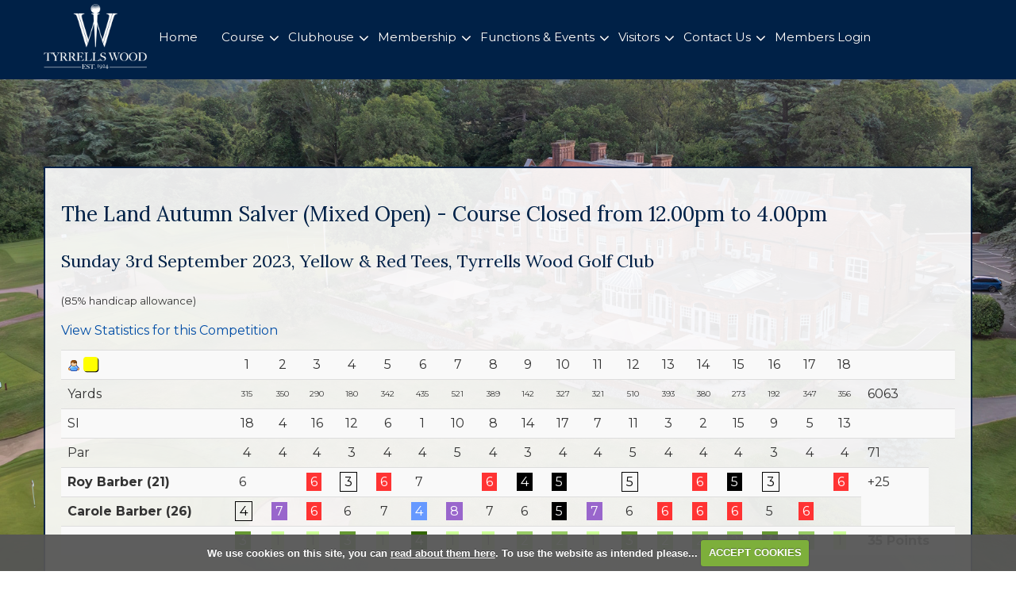

--- FILE ---
content_type: text/html; charset=UTF-8
request_url: https://www.tyrrellswoodgolfclub.com/competition.php?compid=11095&teamid=95886
body_size: 94992
content:

<!DOCTYPE html>
<html lang="en">
<head>
<meta http-equiv="X-UA-Compatible" content="IE=edge" />
<title>The Land Autumn Salver (Mixed Open) - Course Closed from 12.00pm to 4.00pm</title>


<link href="/styles/bootstrap.1655723398.css" rel="stylesheet" media="screen" type="text/css">
<link href="/styles/bootstrap_common.1655723398.css" rel="stylesheet" media="screen" type="text/css">


<link href="/customcss/styles/tyrrellswood.1758293573.css" rel="stylesheet" type="text/css" media="screen">

<link href="/print.1656928773.css" rel="stylesheet" type="text/css" media="print">
<script>
  var deviceType = 'computer';
  </script>
<meta name="viewport" content="width=device-width, initial-scale=1.0">
<!--[if lt IE 9]>
<script src="/javascript/html5shiv.js"></script>
<![endif]-->
<link href="/customcss/styles/tyrrellswood-printingstyle.1399480503.css" rel="stylesheet" type="text/css" media="print">

<script src="/javascript/jquery.min.js"></script>
<script src="/javascript/jquery-migrate-1.4.1.min.js"></script>
<link rel="stylesheet" href="/styles/fa440/css/font-awesome.min.css">
<script src="/javascript/jquery.mb.browser-master/jquery.mb.browser.min.js"></script><script type="text/javascript" src="/javascript/bootstrap.1655723397.js"></script>


 <link href="/images/resources/tyrrellswood/favicon.png" type="image/png" rel="icon" />

<meta name="revisit-after" content="1 days">
<meta name="robots" content="index,follow">
<meta name="description" content="With its unique parkland / downland character and Grade II Listed clubhouse. Tyrrells Wood has long been recognised as one of the finest golfing venues in Surrey">
<meta name="keywords" content="Golf, Tyrrells Wood, Surrey">
<meta http-equiv="Content-Type" content="text/html; charset=utf-8">
<meta http-equiv='content-language' content='en'>
<link rel="preconnect" href="https://fonts.googleapis.com">
<link rel="preconnect" href="https://fonts.gstatic.com" crossorigin>
<link href="https://fonts.googleapis.com/css2?family=Lora:ital,wght@0,400..700;1,400..700&family=Montserrat:ital,wght@0,100..900;1,100..900&display=swap" rel="stylesheet">
<meta name="format-detection" content="telephone=no">
<script src="/images/resources/tyrrellswood/film_roll_carousel.js"></script>

<script>
jQuery(function() {
  var rollSlide = 2;
    var film_roll = new FilmRoll({
        container: '.body-contentpage #home-carousel',
      pager: false,
      prev: false,
      next: false
      });
  /*$('#home-carousel').on('film_roll:moved', function(event) {
    var carouselImageHeight = $('.home-image.active img').height();
    var carouselContentHeight = $('.home-image .home-carousel-content').height();
    var carouselHeight = Number(carouselImageHeight) + Number(carouselContentHeight);
    $('.home-image').css('height',carouselHeight + 'px');
  });*/
  
    $('#home-carousel').on('film_roll:moving', function(event) {
      $('#home-carousel .film-carousel-image.active').prev().addClass('prev');
      $('#home-carousel .film-carousel-image.active').next().removeClass('prev');
    });
  
  $('#home-carousel').on('film_roll:moved', function(event){
    rollSlide = rollSlide + 1;
    if (rollSlide >= 8) {
        rollSlide = 3;
      }
  });
  
  $('.body-contentpage .film-carousel-right').click(function(){
    var currentSlide = rollSlide - 3;
    if (currentSlide <= 3) {
      currentSlide = currentSlide + 1;
      film_roll.moveToIndex(currentSlide);
    }
    else if (currentSlide = 4) {
      currentSlide = 0;
      film_roll.moveToIndex(currentSlide);
    }
  });
  
  $('.body-contentpage .film-carousel-left').click(function(){
    var prevSlide = rollSlide - 3;
    if (prevSlide == 0) {
      rollSlide = 6;
      prevSlide = 4;
      film_roll.moveToIndex(prevSlide);
    }
    else if (prevSlide == 1) {
      rollSlide = 2;
      prevSlide = prevSlide - 1;
      film_roll.moveToIndex(prevSlide);
    }
    else if (prevSlide == 2) {
      rollSlide = 3;
      prevSlide = prevSlide - 1;
      film_roll.moveToIndex(prevSlide);
    }
    else if (prevSlide == 3) {
      rollSlide = 4;
      prevSlide = prevSlide - 1;
      film_roll.moveToIndex(prevSlide);
    }
    else if (prevSlide == 4) {
      rollSlide = 5;
      prevSlide = prevSlide - 1;
      film_roll.moveToIndex(prevSlide);
    }
  });
  
  });
  
  jQuery(function() {
  var rollSlide = 2;
    var film_roll = new FilmRoll({
        container: '.body-contentpage #keswick-carousel',
      pager: false,
      interval: 6000
      });
  /*$('#home-carousel').on('film_roll:moved', function(event) {
    var carouselImageHeight = $('.home-image.active img').height();
    var carouselContentHeight = $('.home-image .home-carousel-content').height();
    var carouselHeight = Number(carouselImageHeight) + Number(carouselContentHeight);
    $('.home-image').css('height',carouselHeight + 'px');
  });*/
  
    $('#keswick-carousel').on('film_roll:moving', function(event) {
      $('#keswick-carousel .film-carousel-image.active').prev().addClass('prev');
      $('#keswick-carousel .film-carousel-image.active').next().removeClass('prev');
    });
  
  $('#keswick-carousel').on('film_roll:moved', function(event){
    rollSlide = rollSlide + 1;
    if (rollSlide >= 8) {
        rollSlide = 3;
      }
  });
  
  });
  
  jQuery(function() {
  var rollSlide = 2;
    var film_roll = new FilmRoll({
        container: '.body-contentpage #james-braid-carousel',
      pager: false
      });
  /*$('#home-carousel').on('film_roll:moved', function(event) {
    var carouselImageHeight = $('.home-image.active img').height();
    var carouselContentHeight = $('.home-image .home-carousel-content').height();
    var carouselHeight = Number(carouselImageHeight) + Number(carouselContentHeight);
    $('.home-image').css('height',carouselHeight + 'px');
  });*/
  
    $('#james-braid-carousel').on('film_roll:moving', function(event) {
      $('#james-braid-carousel .film-carousel-image.active').prev().addClass('prev');
      $('#james-braid-carousel .film-carousel-image.active').next().removeClass('prev');
    });
  
  $('#james-braid-carousel').on('film_roll:moved', function(event){
    rollSlide = rollSlide + 1;
    if (rollSlide >= 8) {
        rollSlide = 3;
      }
  });
  
  });
  
  jQuery(function() {
  var eddierollSlide = 2;
    var film_roll = new FilmRoll({
        container: '.body-contentpage #eddie-ward-carousel',
      pager: false,
      interval: 6000
      });
  /*$('#home-carousel').on('film_roll:moved', function(event) {
    var carouselImageHeight = $('.home-image.active img').height();
    var carouselContentHeight = $('.home-image .home-carousel-content').height();
    var carouselHeight = Number(carouselImageHeight) + Number(carouselContentHeight);
    $('.home-image').css('height',carouselHeight + 'px');
  });*/
  
    $('#eddie-ward-carousel').on('film_roll:moving', function(event) {
      $('#eddie-ward-carousel .film-carousel-image.active').prev().addClass('prev');
      $('#eddie-ward-carousel .film-carousel-image.active').next().removeClass('prev');
    });
  
  $('#eddie-ward-carousel').on('film_roll:moved', function(event){
    eddierollSlide = eddierollSlide + 1;
    if (eddierollSlide >= 8) {
        eddierollSlide = 3;
      }
  });
  
  });
  
  jQuery(function() {
  var rollSlide = 2;
    var film_roll = new FilmRoll({
        container: '.body-contentpage #bar-carousel',
      pager: false,
      interval: 5000
      });
  /*$('#home-carousel').on('film_roll:moved', function(event) {
    var carouselImageHeight = $('.home-image.active img').height();
    var carouselContentHeight = $('.home-image .home-carousel-content').height();
    var carouselHeight = Number(carouselImageHeight) + Number(carouselContentHeight);
    $('.home-image').css('height',carouselHeight + 'px');
  });*/
  
    $('#bar-carousel').on('film_roll:moving', function(event) {
      $('#bar-carousel .film-carousel-image.active').prev().addClass('prev');
      $('#bar-carousel .film-carousel-image.active').next().removeClass('prev');
    });
  
  $('#bar-carousel').on('film_roll:moved', function(event){
    rollSlide = rollSlide + 1;
    if (rollSlide >= 8) {
        rollSlide = 3;
      }
  });
  
  });
  
  jQuery(function() {
  var rollSlide = 2;
    var film_roll = new FilmRoll({
        container: '.body-contentpage #cecil-carousel',
      pager: false,
      interval: 6000
      });
  /*$('#home-carousel').on('film_roll:moved', function(event) {
    var carouselImageHeight = $('.home-image.active img').height();
    var carouselContentHeight = $('.home-image .home-carousel-content').height();
    var carouselHeight = Number(carouselImageHeight) + Number(carouselContentHeight);
    $('.home-image').css('height',carouselHeight + 'px');
  });*/
  
    $('#cecil-carousel').on('film_roll:moving', function(event) {
      $('#cecil-carousel .film-carousel-image.active').prev().addClass('prev');
      $('#cecil-carousel .film-carousel-image.active').next().removeClass('prev');
    });
  
  $('#cecil-carousel').on('film_roll:moved', function(event){
    rollSlide = rollSlide + 1;
    if (rollSlide >= 8) {
        rollSlide = 3;
      }
  });
  
  });
  
</script>


<!-- Google tag (gtag.js) --> <script async src="https://www.googletagmanager.com/gtag/js?id=AW-16986225233"></script> <script> window.dataLayer = window.dataLayer || []; function gtag(){dataLayer.push(arguments);} gtag('js', new Date()); gtag('config', 'AW-16986225233'); </script>
<script type="text/javascript" src="/main.js"></script>
    
<script src="/javascript/jquery.cookie.js"></script>
<script src="/javascript/jquery.cookiecuttr.js"></script>
<link href="/styles/cookiecuttr.css" rel="stylesheet" type="text/css" media="screen">
<script type="text/javascript">
$(document).ready(function () {
$.cookieCuttr({
cookieAnalytics: false,
cookiePolicyLink: "/cookie-usage.php",
cookieMessage: 'We use cookies on this site, you can <a href="{{cookiePolicyLink}}" title="read about our cookies">read about them here</a>. To use the website as intended please...',
cookieNotificationLocationBottom: true,
}); });
</script><script type="text/javascript" src="javascript/highcharts.js"></script><script type="text/javascript" src="javascript/piechart.js"></script>
<script>
$(document).ready(function(){
$('a#awhyinterest').click(function() {
  $('p#whyinterest').slideToggle();
});

});
</script><style>
  table {
  -webkit-user-select: none;
  -khtml-user-select: none;
  -moz-user-select: none;
  -ms-user-select: none;
  -o-user-select: none;
  user-select: none;
  }
  </style>
  <script type="text/javascript">
    $(document).ready(function() {
      $("a.changeteedisplay").click(function() {
        $("tr.teeinfo").toggle();
      });
    });
    </script><script type='text/javascript'> var layout3 = false; </script>
</head>
<body  class="body-class-competitionphpcompid11095teamid95170 page-url-competitionphpcompid11095teamid95170  body-root-home body-nav-current-   body-public php&#45;competition  body-inner " >
  
<div style='display:none;'><p><a style='display:none;' href='/extlink.php' rel='nofollow'>More</a></p></div>
  <div id="outerborder"><div id="outleft"></div>
  <div id="container">
  <!--sphider_noindex-->
    <div id="printbanner"><p class="clubname"><span class='clubnametext'>Tyrrells Wood Golf Club</span><img src="/images/resources/tyrrellswood/TW Logo no text sm.png" align="right" alt=""></p></div><!-- Event snippet for Contact conversion page In your html page, add the snippet and call gtag_report_conversion when someone clicks on the chosen link or button. --> <script> function gtag_report_conversion(url) { var callback = function () { if (typeof(url) != 'undefined') { window.location = url; } }; gtag('event', 'conversion', { 'send_to': 'AW-16986225233/FNpUCNq30rYaENH01KM_', 'event_callback': callback }); return false; } </script>
<div class="header-wrapper noprint">
  <div class="header-space">
    <div class="header-logo">
      <a href="/"><img src="/images/resources/tyrrellswood/new-tyrrells-wood-logo-larger-year.png"></a>
    </div>
    <div class="header-login">
      <a href="/login.php">Members Login</a>
    </div>
    <div class="header-links">
      01372 376025 <!--| <a href="/visitorbooking">Book Now</a> -->
    </div>
    <div class="nav-section">
      <div class="navbar navbar-inverse">
        <button type="button" data-toggle="collapse" class="menu menu-trigger disp collapsed" data-target=".nav-collapse.collapse" id="hamburger-icon" title="Menu">
	      <span class="line line-1"></span>
	      <span class="line line-2"></span>
	      <span class="line line-3"></span>
          <span class="menu-open">Menu</span>
          <span class="menu-close">Close</span>
        </button>
        <div id="myNavbar" class="nav-collapse collapse">
          <div class="nav-wrapper">
            <div id="topmenu">
  <ul id="nav" class="nav"><li class="first nav-level-1 nav-menu-home"><a href="/"><span>Home</span></a></li><li class="moredown dropdown nav-level-1 nav-haslevel-2 nav-menu-the_course_redirect"><a href="/the_course_redirect" class="moredown dropdown-toggle" data-toggle="dropdown"><span>Course</span></a><ul class='dropdown-menu' role='menu' aria-labelledby="dropdownMenu"><li class=" nav-level-2 nav-menu-the_course"><a href="/the_course"><span>The Course</span></a></li><li class=" nav-level-2 nav-menu-hole_by_hole"><a href="/hole_by_hole"><span>Hole by Hole</span></a></li><li class=" nav-level-2 nav-menu-scorecard"><a href="/scorecard"><span>Scorecard</span></a></li><li class=" nav-level-2 nav-menu-practice_facilities"><a href="/practice_facilities"><span>Practice Facilities</span></a></li> </ul></li><li class="moredown dropdown nav-level-1 nav-haslevel-2 nav-menu-the_club"><a href="/the_club" class="moredown dropdown-toggle" data-toggle="dropdown"><span>Clubhouse</span></a><ul class='dropdown-menu' role='menu' aria-labelledby="dropdownMenu"><li class=" nav-level-2 nav-menu-clubhouse"><a href="/clubhouse"><span>Clubhouse</span></a></li><li class=" nav-level-2 nav-menu-history"><a href="/history"><span>History</span></a></li> </ul></li><li class="moredown dropdown nav-level-1 nav-haslevel-2 nav-menu-membership_redirect"><a href="/membership_redirect" class="moredown dropdown-toggle" data-toggle="dropdown"><span>Membership</span></a><ul class='dropdown-menu' role='menu' aria-labelledby="dropdownMenu"><li class=" nav-level-2 nav-menu-membership"><a href="/membership"><span>Golf Membership</span></a></li><li class=" nav-level-2 nav-menu-twgc_academy_membership"><a href="/twgc_academy_membership"><span>Academy</span></a></li><li class=" nav-level-2 nav-menu-juniors"><a href="/juniors"><span>Juniors</span></a></li><li class=" nav-level-2 nav-menu-social_membership"><a href="/social_membership"><span>Social Membership</span></a></li><li class=" nav-level-2 nav-menu-women_in_golf"><a href="/women_in_golf"><span>Women in Golf</span></a></li><li class=" nav-level-2 nav-menu-pro_shop"><a href="/pro_shop"><span>Pro Shop</span></a></li> </ul></li><li class="moredown dropdown nav-level-1 nav-haslevel-2 nav-menu-functions_events"><a href="/functions_events" class="moredown dropdown-toggle" data-toggle="dropdown"><span>Functions &amp; Events</span></a><ul class='dropdown-menu' role='menu' aria-labelledby="dropdownMenu"><li class=" nav-level-2 nav-menu-private_functions"><a href="/private_functions"><span>Private Functions</span></a></li><li class=" nav-level-2 nav-menu-corporate"><a href="/corporate"><span>Corporate</span></a></li><li class=" nav-level-2 nav-menu-celebration_of_life"><a href="/celebration_of_life"><span>Celebration of Life</span></a></li><li class=" nav-level-2 nav-menu-wedding"><a href="/wedding"><span>Weddings</span></a></li> </ul></li><li class="moredown dropdown nav-level-1 nav-haslevel-2 nav-menu-visitors_redirect"><a href="/visitors_redirect" class="moredown dropdown-toggle" data-toggle="dropdown"><span>Visitors</span></a><ul class='dropdown-menu' role='menu' aria-labelledby="dropdownMenu"><li class=" nav-level-2 nav-menu-green_fees"><a href="/green_fees"><span>Green Fees</span></a></li><li class=" nav-level-2 nav-menu-societies"><a href="/societies"><span>Societies</span></a></li><li class=" nav-level-2 nav-menu-open_competitions"><a href="/open_competitions"><span>Open Competitions</span></a></li><li class=" nav-level-2 nav-menu-visitor_information"><a href="/visitor_information"><span>Visitor Information</span></a></li> </ul></li><li class="moredown dropdown nav-level-1 nav-haslevel-2 nav-menu-contact_us"><a href="/contact_us" class="moredown dropdown-toggle" data-toggle="dropdown"><span>Contact Us</span></a><ul class='dropdown-menu' role='menu' aria-labelledby="dropdownMenu"><li class=" nav-level-2 nav-menu-get_in_touch"><a href="/get_in_touch"><span>Get in Touch</span></a></li><li class=" nav-level-2 nav-menu-how_to_find_us"><a href="/how_to_find_us"><span>How To Find Us</span></a></li> </ul></li><li class=" nav-level-1 nav-menu-members_login"><a href="/members_login"><span>Members Login</span></a></li></ul></div>
            <div class="nav-status">
              
<div class="courseStatus">
    <h3>Course Status</h3>
    <div class="statuses">
            <div class="status status-warn">
<p>    </p>
</div>
            <div class="status status-warn">
<p>    </p>
</div>
            <div class="status status-open">
<p>Course open. No buggies. Winter wheels on trolleys. Please carry if you can. Please repair pitchmarks and replace divots. Thank you.      <span class="updated">Updated: <span class="date">18th Nov 2025</span></span></p>
</div>
    </div>
</div>

            </div>
          </div>
        </div>
      </div>
    </div>
  </div>
</div>
<div class="content-wrapper">
  <div id="globalwrap">
    
<!--/sphider_noindex--><div class="global"><h3>The Land Autumn Salver (Mixed Open) - Course Closed from 12.00pm to 4.00pm</h3><h4>Sunday  3rd September 2023, Yellow &amp; Red Tees, Tyrrells Wood Golf Club</h4><p class='noprint' style=''></p><p style="font-size:small;">(85% handicap allowance)</p><p class="noprint">  <a href="competition.php?compid=11095&go=stats" class="button">View Statistics for this Competition</a></p></div><table class="global table table-striped">
                 <tr style="display:display;" class="teeinfo"><td><a href="#" class="changeteedisplay"><img src="images/user.png" 
                          height="16"
                          width="16" border="0" title="Switch to Ladies Tees"> <i class='fa fa-square fa-lg' title='Yellow Tees were used' style='color: yellow;text-shadow: 1px 1px black'></i></a>&nbsp;</td><td style="text-align:center;">1</td><td style="text-align:center;">2</td><td style="text-align:center;">3</td><td style="text-align:center;">4</td><td style="text-align:center;">5</td><td style="text-align:center;">6</td><td style="text-align:center;">7</td><td style="text-align:center;">8</td><td style="text-align:center;">9</td><td style="text-align:center;">10</td><td style="text-align:center;">11</td><td style="text-align:center;">12</td><td style="text-align:center;">13</td><td style="text-align:center;">14</td><td style="text-align:center;">15</td><td style="text-align:center;">16</td><td style="text-align:center;">17</td><td style="text-align:center;">18</td><td colspan="2">&nbsp;</td></tr><tr style="display:display;" class="teeinfo"><td>Yards</td><td style="font-size:x-small;text-align:center;">315</td><td style="font-size:x-small;text-align:center;">350</td><td style="font-size:x-small;text-align:center;">290</td><td style="font-size:x-small;text-align:center;">180</td><td style="font-size:x-small;text-align:center;">342</td><td style="font-size:x-small;text-align:center;">435</td><td style="font-size:x-small;text-align:center;">521</td><td style="font-size:x-small;text-align:center;">389</td><td style="font-size:x-small;text-align:center;">142</td><td style="font-size:x-small;text-align:center;">327</td><td style="font-size:x-small;text-align:center;">321</td><td style="font-size:x-small;text-align:center;">510</td><td style="font-size:x-small;text-align:center;">393</td><td style="font-size:x-small;text-align:center;">380</td><td style="font-size:x-small;text-align:center;">273</td><td style="font-size:x-small;text-align:center;">192</td><td style="font-size:x-small;text-align:center;">347</td><td style="font-size:x-small;text-align:center;">356</td><td>6063</td><td>&nbsp;</td></tr><tr style="display:display;" class="teeinfo"><td>SI</td><td style=";text-align:center;">18</td><td style=";text-align:center;">4</td><td style=";text-align:center;">16</td><td style=";text-align:center;">12</td><td style=";text-align:center;">6</td><td style=";text-align:center;">1</td><td style=";text-align:center;">10</td><td style=";text-align:center;">8</td><td style=";text-align:center;">14</td><td style=";text-align:center;">17</td><td style=";text-align:center;">7</td><td style=";text-align:center;">11</td><td style=";text-align:center;">3</td><td style=";text-align:center;">2</td><td style=";text-align:center;">15</td><td style=";text-align:center;">9</td><td style=";text-align:center;">5</td><td style=";text-align:center;">13</td><td>&nbsp;</td><td>&nbsp;</td></tr><tr style="display:display;" class="teeinfo"><td>Par</td><td style=";text-align:center;">4</td><td style=";text-align:center;">4</td><td style=";text-align:center;">4</td><td style=";text-align:center;">3</td><td style=";text-align:center;">4</td><td style=";text-align:center;">4</td><td style=";text-align:center;">5</td><td style=";text-align:center;">4</td><td style=";text-align:center;">3</td><td style=";text-align:center;">4</td><td style=";text-align:center;">4</td><td style=";text-align:center;">5</td><td style=";text-align:center;">4</td><td style=";text-align:center;">4</td><td style=";text-align:center;">4</td><td style=";text-align:center;">3</td><td style=";text-align:center;">4</td><td style=";text-align:center;">4</td><td>71</td><td>&nbsp;</td></tr>
                 <tr style="display:none;" class="teeinfo"><td><a href="#" class="changeteedisplay"><img src="images/user_female.png" 
                          height="16"
                          width="16" border="0" title="Switch to Men's Tees"> <i class='fa fa-square fa-lg' title='Red Tees were used' style='color: red;text-shadow: 1px 1px black'></i></a>&nbsp;</td><td style="text-align:center;">1</td><td style="text-align:center;">2</td><td style="text-align:center;">3</td><td style="text-align:center;">4</td><td style="text-align:center;">5</td><td style="text-align:center;">6</td><td style="text-align:center;">7</td><td style="text-align:center;">8</td><td style="text-align:center;">9</td><td style="text-align:center;">10</td><td style="text-align:center;">11</td><td style="text-align:center;">12</td><td style="text-align:center;">13</td><td style="text-align:center;">14</td><td style="text-align:center;">15</td><td style="text-align:center;">16</td><td style="text-align:center;">17</td><td style="text-align:center;">18</td><td colspan="2">&nbsp;</td></tr><tr style="display:none;" class="teeinfo"><td>Yards</td><td style="font-size:x-small;text-align:center;">286</td><td style="font-size:x-small;text-align:center;">338</td><td style="font-size:x-small;text-align:center;">237</td><td style="font-size:x-small;text-align:center;">136</td><td style="font-size:x-small;text-align:center;">329</td><td style="font-size:x-small;text-align:center;">420</td><td style="font-size:x-small;text-align:center;">488</td><td style="font-size:x-small;text-align:center;">371</td><td style="font-size:x-small;text-align:center;">128</td><td style="font-size:x-small;text-align:center;">299</td><td style="font-size:x-small;text-align:center;">310</td><td style="font-size:x-small;text-align:center;">490</td><td style="font-size:x-small;text-align:center;">380</td><td style="font-size:x-small;text-align:center;">342</td><td style="font-size:x-small;text-align:center;">268</td><td style="font-size:x-small;text-align:center;">153</td><td style="font-size:x-small;text-align:center;">322</td><td style="font-size:x-small;text-align:center;">311</td><td>5608</td><td>&nbsp;</td></tr><tr style="display:none;" class="teeinfo"><td>SI</td><td style=";text-align:center;">18</td><td style=";text-align:center;">6</td><td style=";text-align:center;">14</td><td style=";text-align:center;">16</td><td style=";text-align:center;">4</td><td style=";text-align:center;">10</td><td style=";text-align:center;">2</td><td style=";text-align:center;">8</td><td style=";text-align:center;">12</td><td style=";text-align:center;">17</td><td style=";text-align:center;">7</td><td style=";text-align:center;">1</td><td style=";text-align:center;">5</td><td style=";text-align:center;">9</td><td style=";text-align:center;">13</td><td style=";text-align:center;">15</td><td style=";text-align:center;">3</td><td style=";text-align:center;">11</td><td>&nbsp;</td><td>&nbsp;</td></tr><tr style="display:none;" class="teeinfo"><td>Par</td><td style=";text-align:center;">4</td><td style=";text-align:center;">4</td><td style=";text-align:center;">4</td><td style=";text-align:center;">3</td><td style=";text-align:center;">4</td><td style=";text-align:center;">5</td><td style=";text-align:center;">5</td><td style=";text-align:center;">4</td><td style=";text-align:center;">3</td><td style=";text-align:center;">4</td><td style=";text-align:center;">4</td><td style=";text-align:center;">5</td><td style=";text-align:center;">4</td><td style=";text-align:center;">4</td><td style=";text-align:center;">4</td><td style=";text-align:center;">3</td><td style=";text-align:center;">4</td><td style=";text-align:center;">4</td><td>72</td><td>&nbsp;</td></tr><tr><td style="font-weight:bold;">Roy Barber (21)</td><td><span  class="noscore">6</span></td><td><span  class="noscore">&nbsp;</span></td><td><span  class="double">6</span></td><td><span  class="par">3</span></td><td><span  class="double">6</span></td><td><span  class="noscore">7</span></td><td><span  class="noscore">&nbsp;</span></td><td><span  class="double">6</span></td><td><span  class="bogey">4</span></td><td><span  class="bogey">5</span></td><td><span  class="noscore">&nbsp;</span></td><td><span  class="par">5</span></td><td><span  class="noscore">&nbsp;</span></td><td><span  class="double">6</span></td><td><span  class="bogey">5</span></td><td><span  class="par">3</span></td><td><span  class="noscore">&nbsp;</span></td><td><span  class="double">6</span></td><td  rowspan="2">+25</td></tr><tr><td style="font-weight:bold;">Carole Barber (26)</td><td><span  class="par">4</span></td><td><span  class="worse">7</span></td><td><span  class="double">6</span></td><td><span  class="noscore">6</span></td><td><span  class="noscore">7</span></td><td><span  class="birdie">4</span></td><td><span  class="worse">8</span></td><td><span  class="noscore">7</span></td><td><span  class="noscore">6</span></td><td><span  class="bogey">5</span></td><td><span  class="worse">7</span></td><td><span  class="noscore">6</span></td><td><span  class="double">6</span></td><td><span  class="double">6</span></td><td><span  class="double">6</span></td><td><span  class="noscore">5</span></td><td><span  class="double">6</span></td><td><span  class="noscore">&nbsp;</span></td></tr><tr><td>&nbsp;</td><td><span  class="sf3">3</span></td><td><span  class="sf1">1</span></td><td><span  class="sf1">1</span></td><td><span  class="sf3">3</span></td><td><span  class="sf1">1</span></td><td><span  class="sf4">4</span></td><td><span  class="sf1">1</span></td><td><span  class="sf1">1</span></td><td><span  class="sf2">2</span></td><td><span  class="sf2">2</span></td><td><span  class="sf1">1</span></td><td><span  class="sf3">3</span></td><td><span  class="sf2">2</span></td><td><span  class="sf2">2</span></td><td><span  class="sf2">2</span></td><td><span  class="sf3">3</span></td><td><span  class="sf2">2</span></td><td><span  class="sf1">1</span></td><td colspan="2" style="font-weight:bold;">35 Points</td></tr></table></div><p><a href="competition2.php?tab=details&compid=11095" class="button"
                     >Back to The Land Autumn Salver (Mixed Open) - Course Closed from 12.00pm to 4.00pm</a></p><div></div><div id="printfooter"><br><img src="/images/resources/tyrrellswood/TW Logo no text sm.png" style="float:left;" class="footerClubLogo"><br><p class=\"para\" style=\"text-align:center;\">Created by intelligentgolf version 10.1.2.<br><br></div></div></div>
</div>
<div class="members-footer noprint">
  
      
      
      
      
      
      
      
      
      
      
      
      
      
      
      <div class="public-footer">
  <div class="page-space">
    <div class="pf-flex">
      <div class="pff-logo">
        <div class="wysiwyg-editable">
  <a data-cke-saved-href="/" href="/">
    <img data-cke-saved-src="https://tyrrellswood.designmode.intelligentgolf.co.uk/images/resources/tyrrellswood/new-tyrrells-wood-no-text.png" src="https://tyrrellswood.designmode.intelligentgolf.co.uk/images/resources/tyrrellswood/new-tyrrells-wood-no-text.png" alt="" title="" data-max-width="150" style="max-width:150px"> 
  </a>
</div>
      </div>
      <div class="pff-address">
        <div class="wysiwyg-editable">
  <p>The Drive, Leatherhead, Surrey, KT22 8QP.</p>
  <h6>T: 
    <a data-cke-saved-href="tel:+441372376025" target="_blank" href="tel:+441372376025">01372 376025</a>
  </h6>
  <h6>E: 
    <a data-cke-saved-href="mailto:office@tyrrellswoodgolfclub.com" target="_blank" href="mailto:office@tyrrellswoodgolfclub.com">office@tyrrellswoodgolfclub.com</a>
  </h6>
</div>
        <div class="pffa-social">
          <div class="wysiwyg-editable">
  <a data-cke-saved-href="https://www.facebook.com/tyrrellswoodgolfclub/" href="https://www.facebook.com/tyrrellswoodgolfclub/" target="_blank">
    <em class="fa fa-facebook">&nbsp;</em> 
  </a> 
  <a data-cke-saved-href="https://www.instagram.com/tyrrellswoodgc/" href="https://www.instagram.com/tyrrellswoodgc/" target="_blank"> 
    <em class="fa fa-instagram">&nbsp;</em> 
  </a>
</div>
        </div>
        <div class="pffa-logos">
          <div class="wysiwyg-editable">
  <a data-cke-saved-href="https://www.randa.org/en/" target="_blank" href="https://www.randa.org/en/">
    <img data-cke-saved-src="/images/resources/tyrrellswood/r-and-a-logo.png" src="/images/resources/tyrrellswood/r-and-a-logo.png"> 
  </a> &nbsp; &nbsp; 
  <a data-cke-saved-href="https://www.randa.org/en/key-projects/foreeveryone" target="_blank" href="https://www.randa.org/en/key-projects/foreeveryone"> 
    <img data-cke-saved-src="/images/resources/tyrrellswood/fore-everyone.png" src="/images/resources/tyrrellswood/fore-everyone.png"> 
  </a>&nbsp;&nbsp; &nbsp; 
  <a data-cke-saved-href="https://www.englandgolf.org/" target="_blank" href="https://www.englandgolf.org/"> 
    <img data-cke-saved-src="/images/resources/tyrrellswood/eg-logo.png" src="/images/resources/tyrrellswood/eg-logo.png"> 
  </a> &nbsp; &nbsp; 
  <a data-cke-saved-href="https://safegolf.org/" target="_blank" href="https://safegolf.org/"> 
    <img data-cke-saved-src="https://tyrrellswood.designmode.intelligentgolf.co.uk/images/resources/tyrrellswood/safegolf-logo-colour-nobg.png" src="https://tyrrellswood.designmode.intelligentgolf.co.uk/images/resources/tyrrellswood/safegolf-logo-colour-nobg.png" alt="" title="" data-max-width="150" style="max-width:150px"> 
  </a>
</div>
        </div>
      </div>
      <div class="pff-links links-one">
        <div class="wysiwyg-editable">
  <p>
    <a data-cke-saved-href="/the_course_redirect" target="_self" href="/the_course_redirect">The Course</a>
  </p>
  <p>
    <a data-cke-saved-href="clubhouse" target="_self" href="clubhouse">The Clubhouse</a>
  </p>
  <p>
    <a data-cke-saved-href="/membership_redirect" target="_self" href="/membership_redirect">Membership</a>
  </p>
  <p>
    <a data-cke-saved-href="/functions_events" target="_self" href="/functions_events">Functions and Events</a>
  </p>
  <p>
    <a data-cke-saved-href="/visitors_redirect" target="_self" href="/visitors_redirect">Visitors</a>
  </p>
</div>
      </div>
      <div class="pff-links links-two">
        <div class="wysiwyg-editable">
  <p>
    <a data-cke-saved-href="/get_in_touch" target="_self" href="/get_in_touch">Contact Us</a>
  </p>
  <p>
    <a data-cke-saved-href="/safeguarding_policy" target="_self" href="/safeguarding_policy">Safeguarding Policies</a>
  </p>
  <p>
    <a data-cke-saved-href="/equality_and_diversity_policy" target="_self" href="/equality_and_diversity_policy">Equality &amp; Diversity Policy</a>
  </p>
  <p>
    <a data-cke-saved-href="/privacy" target="_self" href="/privacy">Privacy Policy</a>
  </p>
  <p>
    <a data-cke-saved-href="/cookie-usage.php" href="/cookie-usage.php" target="_self">Cookie Policy</a>
  </p>
</div>
      </div>
    </div>
  </div>
</div>                                                         
  <div class="page-space">
    <div class="mf-flex">
      <div class="mf-copy">
        &copy; Copyright 2025, Tyrrells Wood Golf Club. All rights reserved.
      </div>
      <div class="mf-ig">
        <a href="https://www.intelligentgolf.co.uk" target="_blank"><img src="/images/lightbg_ig_logo.png"></a>
      </div>
    </div>
  </div>
</div></div></div>
<div id="outright"></div></div>
<!-- Google tag (gtag.js) -->
<script async src="https://www.googletagmanager.com/gtag/js?id=G-FXNLS6DYEW"></script>
<script>
  window.dataLayer = window.dataLayer || [];
  function gtag(){dataLayer.push(arguments);}
  gtag("js", new Date());

  gtag("config", "G-FXNLS6DYEW", {
    "cookie_flags": "max-age=7200;secure;samesite=none",
    "auth": "Not Logged In",
    "userLevel": "Not Logged In",
    "memberType": "Not Logged In"
  });</script><script>

  // navbar fixerererer
  
  $(window).on("scroll touchmove", function () {
    var winwidth = window.innerWidth;
    if (winwidth > 0){
     $('.body-public').toggleClass('fix', $(document).scrollTop() > 25);
    }
    else {
     $('body').removeClass('fix');
    }
  });
  
  // show menu
  
  $('.body-public #hamburger-icon').click(function(){
    $('.body-public').toggleClass('show-menu');
  });
  
  $('.body-class-members #hamburger-icon').click(function(){
    $('.body-class-members').toggleClass('show-menu');
  });
  
  // show status
  
  $('.body-public .hs-status').click(function(){
    $('.hss-content').slideToggle('400');
    $('body').toggleClass('show-status');
  });
  
  // video resize
  
  $(document).ready(function(){
    setEmbeddedVideosHeight();
  });
  
  function setEmbeddedVideosHeight() {
  
  // Find all YouTube videos
  var $allVideos = $(".hpf-video iframe[src^='//player.vimeo.com']");
	
  // Figure out and save aspect ratio for each video
  $allVideos.each(function() {
  $(this)
    .data('aspectRatio', this.height / this.width)

    // and remove the hard coded width/height
    .removeAttr('height')
    .removeAttr('width');

  });
  
  // When the window is resized
  $(window).resize(function() {
	  
	  // Resize all videos according to their own aspect ratio
	  $allVideos.each(function() {
		var newWidth = $(this).parent().width();
		var $el = $(this);
		$el
		  .width(newWidth)
        .height(newWidth / (16/9));
		  //.height(newWidth * $el.data('aspectRatio'));
	  });
	  
  }).resize(); // Kick off one resize to fix all videos on page load
}
  
  // newsletter label fade
  
  $(document).ready(function(){
    setInterval(function(){
      if($('.body-class-new_enquiry_form .inner-page-wrapper .customFormLine:nth-child(1)').children('input').length > 0){
        if($('.body-class-new_enquiry_form .inner-page-wrapper .customFormLine:nth-child(1) input').val().length >= 1){
          $('.body-class-new_enquiry_form .inner-page-wrapper .customFormLine:nth-child(1)').addClass('hide-label');
        }
        else {
          $('.body-class-new_enquiry_form .inner-page-wrapper .customFormLine:nth-child(1)').removeClass('hide-label');
        }
      }
      if($('.body-class-new_enquiry_form .inner-page-wrapper .customFormLine:nth-child(2)').children('input').length > 0){
        if($('.body-class-new_enquiry_form .inner-page-wrapper .customFormLine:nth-child(2) input').val().length >= 1){
          $('.body-class-new_enquiry_form .inner-page-wrapper .customFormLine:nth-child(2)').addClass('hide-label');
        }
        else {
          $('.body-class-new_enquiry_form .inner-page-wrapper .customFormLine:nth-child(2)').removeClass('hide-label');
        }
      }
      if($('.body-class-new_enquiry_form .inner-page-wrapper .customFormLine:nth-child(3)').children('input').length > 0){
        if($('.body-class-new_enquiry_form .inner-page-wrapper .customFormLine:nth-child(3) input').val().length >= 1){
          $('.body-class-new_enquiry_form .inner-page-wrapper .customFormLine:nth-child(3)').addClass('hide-label');
        }
        else {
          $('.body-class-new_enquiry_form .inner-page-wrapper .customFormLine:nth-child(3)').removeClass('hide-label');
        }
      }
      if($('.body-class-new_enquiry_form .inner-page-wrapper .customFormLine:nth-child(5)').children('textarea').length > 0){
        if($('.body-class-new_enquiry_form .inner-page-wrapper .customFormLine:nth-child(5) textarea').val().length >= 1){
          $('.body-class-new_enquiry_form .inner-page-wrapper .customFormLine:nth-child(5)').addClass('hide-label');
        }
        else {
          $('.body-class-new_enquiry_form .inner-page-wrapper .customFormLine:nth-child(5)').removeClass('hide-label');
        }
      }
    }, 200);
  });
  
  // scroll down
  
  $('.body-public .home-page-wrapper .home-slideshow .hs-bar').click(function(){
    $("html, body").animate({
      scrollTop: $('#home-block-one').offset().top - 0
    }, 1500, 'linear');
  });
  
  $('.body-public .home-page-wrapper #home-block-one .hs-bar').click(function(){
    $("html, body").animate({
      scrollTop: $('#home-block-two').offset().top - 0
    }, 1500, 'linear');
  });
  
  $('.body-public .home-page-wrapper #home-block-two .hs-bar').click(function(){
    $("html, body").animate({
      scrollTop: $('#home-block-three').offset().top - 0
    }, 1500, 'linear');
  });
  
  $('.body-public .home-page-wrapper #home-block-three .hs-bar').click(function(){
    $("html, body").animate({
      scrollTop: $('#home-block-four').offset().top - 0
    }, 1500, 'linear');
  });
  
  $('.body-public .inner-page-wrapper .home-slideshow .hs-explore').click(function(){
    $("html, body").animate({
      scrollTop: $('.scroll-target').offset().top - 110
    }, 1500, 'linear');
  });
  
  $('.body-public .hole-page-wrapper .home-slideshow .hs-explore').click(function(){
    $("html, body").animate({
      scrollTop: $('.scroll-target').offset().top - 110
    }, 1500, 'linear');
  });
  
  // no slideshow page
  
  $(document).ready(function(){
    if($('div').hasClass('no-slideshow-page')){
      $('body').addClass('fixed-colour-header');
    }
  });
  
  // invalid page
  
  $(document).ready(function(){
    var checkInvalid = $('.body-public #globalwrap h3').html();
    if(checkInvalid == "Invalid Page") {
      $('body').addClass('invalid-page');
    }
  });
  
  // hide empty boxes on mobile
  
  $(document).ready(function(){
    if ($('body').hasClass('body-contentpage')) {
      var winWidth = $(window).width();
      var greenBoxOne = $('.body-public.body-contentpage .additional-boxes .inserted-block:nth-of-type(1) .ifp-text').height();
      var greenBoxTwo = $('.body-public.body-contentpage .additional-boxes .inserted-block:nth-of-type(2) .ifp-text').height();
      var greenBoxThree = $('.body-public.body-contentpage .additional-boxes .inserted-block:nth-of-type(3) .ifp-text').height();
      var greenBoxFour = $('.body-public.body-contentpage .additional-boxes .inserted-block:nth-of-type(4) .ifp-text').height();
      var greenBoxFive = $('.body-public.body-contentpage .additional-boxes .inserted-block:nth-of-type(5) .ifp-text').height();
      var greenBoxSix = $('.body-public.body-contentpage .additional-boxes .inserted-block:nth-of-type(6) .ifp-text').height();
      var greenBoxSeven = $('.body-public.body-contentpage .additional-boxes .inserted-block:nth-of-type(7) .ifp-text').height();
      var greenBoxEight = $('.body-public.body-contentpage .additional-boxes .inserted-block:nth-of-type(8) .ifp-text').height();
      if (winWidth < 768) {
        if (greenBoxOne == 0) {
          $('.body-public.body-contentpage .additional-boxes .inserted-block:nth-of-type(1) .ifp-text').css('display', 'none');
        }
        if (greenBoxTwo == 0) {
          $('.body-public.body-contentpage .additional-boxes .inserted-block:nth-of-type(2) .ifp-text').css('display', 'none');
        }
        if (greenBoxThree == 0) {
          $('.body-public.body-contentpage .additional-boxes .inserted-block:nth-of-type(3) .ifp-text').css('display', 'none');
        }
        if (greenBoxFour == 0) {
          $('.body-public.body-contentpage .additional-boxes .inserted-block:nth-of-type(4) .ifp-text').css('display', 'none');
        }
        if (greenBoxFive == 0) {
          $('.body-public.body-contentpage .additional-boxes .inserted-block:nth-of-type(5) .ifp-text').css('display', 'none');
        }
        if (greenBoxSix == 0) {
          $('.body-public.body-contentpage .additional-boxes .inserted-block:nth-of-type(6) .ifp-text').css('display', 'none');
        }
        if (greenBoxSeven == 0) {
          $('.body-public.body-contentpage .additional-boxes .inserted-block:nth-of-type(7) .ifp-text').css('display', 'none');
        }
        if (greenBoxEight == 0) {
          $('.body-public.body-contentpage .additional-boxes .inserted-block:nth-of-type(8) .ifp-text').css('display', 'none');
        }
      }
    }
  });
  
  // hide buttons on non inner pages
  
  $(document).ready(function(){
    if ($('.php-ckeditor div').hasClass('home-page-wrapper')){
      $('body').addClass('no-extra-nav');
      $('body').addClass('no-carousel-nav');
    }
    if ($('.php-ckeditor div').hasClass('members-page')){
      $('body').addClass('no-extra-nav');
      $('body').addClass('no-carousel-nav');
    }
    if ($('.php-ckeditor div').hasClass('hole-page-wrapper')){
      $('body').addClass('no-extra-nav');
      $('body').addClass('no-carousel-nav');
    }
    if ($('.php-ckeditor div').hasClass('carousel-holder')){
      $('body').addClass('no-extra-nav');
      $('body').addClass('no-carousel-nav');
    }
    if ($('.php-ckeditor div').hasClass('custom-carousel')){
      $('body').addClass('no-extra-nav');
      var additionalCarouselNav = $('<div class="carousel-nav"><div class="container"><a id="add-carousel-pic">Add Carousel Item Pic Only</a><a id="add-carousel-pic-text">Add Carousel Item Text On Pic</a><a id="add-portrait-carousel-pic">Add Portrait Carousel Item Pic Only</a><a id="add-portrait-carousel-pic-text">Add Portrait Carousel Item Text On Pic</a><span class="extra-nav-tooltip"><i class="fa fa-info-circle"></i><span class="extra-nav-tooltip-text"><p>To add an extra carousel item section use the button above, this will cause the page to save. To remove a carousel item click the red cross on the top right of the section to be deleted, this does not automatically save the page. Use the arrows to change the order of the carousel items up or down, this automatically saves the page.</p></span></span></div></div>');
   $('.php-ckeditor .ig-wysiwyg-editor-navbar').append(additionalCarouselNav);
    }
  });
  
  // add extra content into site content
  
 $(document).ready(function(){
   
   // editor button navbar
   
   var additionalNav = $('<div class="extra-nav"><div class="container"><a id="full-width">Add Full Width</a><a id="full-pic-text">Add Full Image</a><a id="two-equal-cols">Add Two Equal Cols</a><a id="two-cols-left-main">Add Two cols, left content right pic</a><a id="two-cols-right-main">Add Two cols, left pic right content</a><a id="three-equal-cols">Add Three Equal Cols</a><a id="three-blue-equal-cols">Add Three Blue Equal Cols</a><a id="four-equal-cols">Add Four Equal Cols</a><a id="four-blue-equal-cols">Add Four Blue Equal Cols</a><a id="two-cols-left-main-portrait">Add Two Cols, left content right portrait pic</a><a id="two-cols-right-main-portrait">Add Two Cols, left portrait pic right content</a><span class="extra-nav-tooltip"><i class="fa fa-info-circle"></i><span class="extra-nav-tooltip-text"><p>To add an additional section use one of the buttons below, this will cause the page to save. To remove a section click the red cross on the top right of the section to be deleted, this does not automatically save the page. Use the arrows to change the order of the blocks up or down, this automatically saves the page.</p></span></span></div></div>');
   $('.php-ckeditor .ig-wysiwyg-editor-navbar').append(additionalNav);
   
   // move up
   
   var totalBlocks = $('.additional-boxes .inserted-block').length;
   var currentBlock;
   var moveToBlock;
   var contentUp;
   $('.php-ckeditor .inserted-block .added-section-move-up').click(function(){
     contentUp = $(this).parent('.inserted-block').get(0).outerHTML;
     currentBlock = $(this).parent('.inserted-block').index() + 1;
     moveToBlock = currentBlock - 1;
     $(this).closest('.inserted-block').detach();
     $('.php-ckeditor .inserted-block:nth-child(' + moveToBlock +')').before(contentUp);
     setTimeout(function() {
     $("a[data-ajax-action='savepage']" ).click( );
      setTimeout(function() {
        location.reload();
      },500);
    },200);
   });
   
   // move down
   
   var totalBlocks = $('.additional-boxes .inserted-block').length;
   var currentBlock;
   var moveToBlock;
   var contentUp;
   $('.php-ckeditor .inserted-block .added-section-move-down').click(function(){
     contentUp = $(this).parent('.inserted-block').get(0).outerHTML;
     currentBlock = $(this).parent('.inserted-block').index();
     moveToBlock = currentBlock + 1;
     $(this).closest('.inserted-block').detach();
     $('.php-ckeditor .inserted-block:nth-child(' + moveToBlock +')').after(contentUp);
     setTimeout(function() {
     $("a[data-ajax-action='savepage']" ).click( );
      setTimeout(function() {
        location.reload();
      },500);
    },200);
   });
   
   // full width
   
   $('.php-ckeditor .extra-nav #full-width').click(function(){
     var addedBlock = $('<div class="inserted-block"><div class="added-section-remove"><span class="asr-cross-1 asr-cross"></span><span class="asr-cross-2 asr-cross"></span></div><div class="added-section-move-up"><i class="fa fa-long-arrow-up"></i></div><div class="added-section-move-down"><i class="fa fa-long-arrow-down"></i></div><div class="inner-full-added"><div class="page-space"><div class="wysiwyg-editable"><h2>This is a full width section</h2></div><div class="additional-accordions"><div class="added-section-accordion" id="full-width-accord-add">Add Accordion</div></div></div></div></div>');
     $('.additional-boxes').append(addedBlock);
     setTimeout(function() {
     $("a[data-ajax-action='savepage']" ).click( );
      setTimeout(function() {
        location.reload();
      },500);
    },200);
   });
   
   // full width image text
   
   $('.php-ckeditor .extra-nav #full-pic-text').click(function(){
     var addedBlock = $('<div class="inserted-block"><div class="added-section-remove"><span class="asr-cross-1 asr-cross"></span><span class="asr-cross-2 asr-cross"></span></div><div class="added-section-move-up"><i class="fa fa-long-arrow-up"></i></div><div class="added-section-move-down"><i class="fa fa-long-arrow-down"></i></div><div class="inner-full-pic"><div class="wysiwyg-editable"><img src="https://tyrrellswood.designmode.intelligentgolf.co.uk/images/thumbs/sites/tyrrellswood/Redesign%202024/2000x0/1/home-pic-one.jpg" alt="" title=""></div><div class="ifp-text"><div class="wysiwyg-editable">Text on Image</div></div></div></div></div>');
     $('.additional-boxes').append(addedBlock);
     setTimeout(function() {
     $("a[data-ajax-action='savepage']" ).click( );
      setTimeout(function() {
        location.reload();
      },500);
    },200);
   });
   
   // two equal cols
   
   $('.php-ckeditor .extra-nav #two-equal-cols').click(function(){
     var addedBlock = $('<div class="inserted-block"><div class="added-section-remove"><span class="asr-cross-1 asr-cross"></span><span class="asr-cross-2 asr-cross"></span></div><div class="added-section-move-up"><i class="fa fa-long-arrow-up"></i></div><div class="added-section-move-down"><i class="fa fa-long-arrow-down"></i></div><div class="page-space"><div class="two-equal-added flex-row"><div class="ie-col"><div class="wysiwyg-editable"><h3>This is a two col equal row section</h3></div></div><div class="ie-col"><div class="wysiwyg-editable"><h3>This is a two col equal row section</h3></div></div></div></div></div>');
     $('.additional-boxes').append(addedBlock);
     setTimeout(function() {
     $("a[data-ajax-action='savepage']" ).click( );
      setTimeout(function() {
        location.reload();
      },500);
    },200);
   });
   
   // two cols, left pic right content
   
   $('.php-ckeditor .extra-nav #two-cols-left-main').click(function(){
     var addedBlock = $('<div class="inserted-block"><div class="added-section-remove"><span class="asr-cross-1 asr-cross"></span><span class="asr-cross-2 asr-cross"></span></div><div class="added-section-move-up"><i class="fa fa-long-arrow-up"></i></div><div class="added-section-move-down"><i class="fa fa-long-arrow-down"></i></div><div class="page-space"><div class="is-two-col flex-row"><div class="htc-content"><div class="htcc-space"><div class="wysiwyg-editable"><h3>This is the main content column</h3></div><div class="additional-accordions"><div class="added-section-accordion" id="full-width-accord-add">Add Accordion</div></div></div></div><div class="htc-pic"><div class="wysiwyg-editable"><img src="https://tyrrellswood.designmode.intelligentgolf.co.uk/images/thumbs/sites/tyrrellswood/Redesign%202024/2000x0/1/home-pic-two.jpg" alt="" title=""></div></div></div></div></div>');
     $('.additional-boxes').append(addedBlock);
     setTimeout(function() {
     $("a[data-ajax-action='savepage']" ).click( );
      setTimeout(function() {
        location.reload();
      },500);
    },200);
   });
   
   // two cols, left content right pic
   
   $('.php-ckeditor .extra-nav #two-cols-right-main').click(function(){
     var addedBlock = $('<div class="inserted-block"><div class="added-section-remove"><span class="asr-cross-1 asr-cross"></span><span class="asr-cross-2 asr-cross"></span></div><div class="added-section-move-up"><i class="fa fa-long-arrow-up"></i></div><div class="added-section-move-down"><i class="fa fa-long-arrow-down"></i></div><div class="page-space"><div class="is-two-col flex-row flip-flex"><div class="htc-content"><div class="htcc-space"><div class="wysiwyg-editable"><h3>This is the main content column</h3></div><div class="additional-accordions"><div class="added-section-accordion" id="full-width-accord-add">Add Accordion</div></div></div></div><div class="htc-pic"><div class="wysiwyg-editable"><img src="https://tyrrellswood.designmode.intelligentgolf.co.uk/images/thumbs/sites/tyrrellswood/Redesign%202024/2000x0/1/home-pic-four.jpg" alt="" title=""></div></div></div></div></div>');
     $('.additional-boxes').append(addedBlock);
     setTimeout(function() {
     $("a[data-ajax-action='savepage']" ).click( );
      setTimeout(function() {
        location.reload();
      },500);
    },200);
   });
   
   // two cols, left pic right content
   
   $('.php-ckeditor .extra-nav #two-cols-left-main-portrait').click(function(){
     var addedBlock = $('<div class="inserted-block portrait-pic"><div class="added-section-remove"><span class="asr-cross-1 asr-cross"></span><span class="asr-cross-2 asr-cross"></span></div><div class="added-section-move-up"><i class="fa fa-long-arrow-up"></i></div><div class="added-section-move-down"><i class="fa fa-long-arrow-down"></i></div><div class="page-space"><div class="is-two-col flex-row"><div class="htc-content"><div class="htcc-space"><div class="wysiwyg-editable"><h3>This is the main content column</h3></div><div class="additional-accordions"><div class="added-section-accordion" id="full-width-accord-add">Add Accordion</div></div></div></div><div class="htc-pic"><div class="wysiwyg-editable"><img src="https://tyrrellswood.designmode.intelligentgolf.co.uk/images/thumbs/sites/tyrrellswood/Redesign%202024/940x0/1/improving-non-square.jpg" alt="" title=""></div></div></div></div></div>');
     $('.additional-boxes').append(addedBlock);
     setTimeout(function() {
     $("a[data-ajax-action='savepage']" ).click( );
      setTimeout(function() {
        location.reload();
      },500);
    },200);
   });
   
   // two cols, left content right pic
   
   $('.php-ckeditor .extra-nav #two-cols-right-main-portrait').click(function(){
     var addedBlock = $('<div class="inserted-block portrait-pic"><div class="added-section-remove"><span class="asr-cross-1 asr-cross"></span><span class="asr-cross-2 asr-cross"></span></div><div class="added-section-move-up"><i class="fa fa-long-arrow-up"></i></div><div class="added-section-move-down"><i class="fa fa-long-arrow-down"></i></div><div class="page-space"><div class="is-two-col flex-row flip-flex"><div class="htc-content"><div class="htcc-space"><div class="wysiwyg-editable"><h3>This is the main content column</h3></div><div class="additional-accordions"><div class="added-section-accordion" id="full-width-accord-add">Add Accordion</div></div></div></div><div class="htc-pic"><div class="wysiwyg-editable"><img src="https://tyrrellswood.designmode.intelligentgolf.co.uk/images/thumbs/sites/tyrrellswood/Redesign%202024/940x0/1/improving-non-square.jpg" alt="" title=""></div></div></div></div></div>');
     $('.additional-boxes').append(addedBlock);
     setTimeout(function() {
     $("a[data-ajax-action='savepage']" ).click( );
      setTimeout(function() {
        location.reload();
      },500);
    },200);
   });
   
   // three equal cols
   
   $('.php-ckeditor .extra-nav #three-equal-cols').click(function(){
     var addedBlock = $('<div class="inserted-block"><div class="added-section-remove"><span class="asr-cross-1 asr-cross"></span><span class="asr-cross-2 asr-cross"></span></div><div class="added-section-move-up"><i class="fa fa-long-arrow-up"></i></div><div class="added-section-move-down"><i class="fa fa-long-arrow-down"></i></div><div class="page-space"><div class="three-equal-added flex-row"><div class="ie-col"><div class="wysiwyg-editable"><h3>This is a three col equal row section</h3></div></div><div class="ie-col"><div class="wysiwyg-editable"><h3>This is a three col equal row section</h3></div></div><div class="ie-col"><div class="wysiwyg-editable"><h3>This is a three col equal row section</h3></div></div></div></div></div>');
     $('.additional-boxes').append(addedBlock);
     setTimeout(function() {
     $("a[data-ajax-action='savepage']" ).click( );
      setTimeout(function() {
        location.reload();
      },500);
    },200);
   });
   
   // four equal cols
   
   $('.php-ckeditor .extra-nav #four-equal-cols').click(function(){
     var addedBlock = $('<div class="inserted-block"><div class="added-section-remove"><span class="asr-cross-1 asr-cross"></span><span class="asr-cross-2 asr-cross"></span></div><div class="added-section-move-up"><i class="fa fa-long-arrow-up"></i></div><div class="added-section-move-down"><i class="fa fa-long-arrow-down"></i></div><div class="page-space"><div class="four-equal-added flex-row"><div class="ie-col"><div class="wysiwyg-editable"><h3>This is a four col equal row section</h3></div></div><div class="ie-col"><div class="wysiwyg-editable"><h3>This is a four col equal row section</h3></div></div><div class="ie-col"><div class="wysiwyg-editable"><h3>This is a four col equal row section</h3></div></div><div class="ie-col"><div class="wysiwyg-editable"><h3>This is a four col equal row section</h3></div></div></div></div></div>');
     $('.additional-boxes').append(addedBlock);
     setTimeout(function() {
     $("a[data-ajax-action='savepage']" ).click( );
      setTimeout(function() {
        location.reload();
      },500);
    },200);
   });
   
   // three blue equal cols
   
   $('.php-ckeditor .extra-nav #three-blue-equal-cols').click(function(){
     var addedBlock = $('<div class="inserted-block"><div class="added-section-remove"><span class="asr-cross-1 asr-cross"></span><span class="asr-cross-2 asr-cross"></span></div><div class="added-section-move-up"><i class="fa fa-long-arrow-up"></i></div><div class="added-section-move-down"><i class="fa fa-long-arrow-down"></i></div><div class="page-space"><div class="three-equal-added blue-row flex-row"><div class="ie-col"><div class="wysiwyg-editable"><h3>This is a three col equal row section</h3></div></div><div class="ie-col"><div class="wysiwyg-editable"><h3>This is a three col equal row section</h3></div></div><div class="ie-col"><div class="wysiwyg-editable"><h3>This is a three col equal row section</h3></div></div></div></div></div>');
     $('.additional-boxes').append(addedBlock);
     setTimeout(function() {
     $("a[data-ajax-action='savepage']" ).click( );
      setTimeout(function() {
        location.reload();
      },500);
    },200);
   });
   
   // four blue equal cols
   
   $('.php-ckeditor .extra-nav #four-blue-equal-cols').click(function(){
     var addedBlock = $('<div class="inserted-block"><div class="added-section-remove"><span class="asr-cross-1 asr-cross"></span><span class="asr-cross-2 asr-cross"></span></div><div class="added-section-move-up"><i class="fa fa-long-arrow-up"></i></div><div class="added-section-move-down"><i class="fa fa-long-arrow-down"></i></div><div class="page-space"><div class="four-equal-added blue-row flex-row"><div class="ie-col"><div class="wysiwyg-editable"><h3>This is a four col equal row section</h3></div></div><div class="ie-col"><div class="wysiwyg-editable"><h3>This is a four col equal row section</h3></div></div><div class="ie-col"><div class="wysiwyg-editable"><h3>This is a four col equal row section</h3></div></div><div class="ie-col"><div class="wysiwyg-editable"><h3>This is a four col equal row section</h3></div></div></div></div></div>');
     $('.additional-boxes').append(addedBlock);
     setTimeout(function() {
     $("a[data-ajax-action='savepage']" ).click( );
      setTimeout(function() {
        location.reload();
      },500);
    },200);
   });
   
   // remove section
   
   $('.php-ckeditor .inserted-block .added-section-remove').click(function(){
     $(this).closest('.inserted-block').detach();
   });
   
   // accordions
  
  $('.body-contentpage .accordion-title').click(function(){
    console.log('clicked');
    $(this).parent().toggleClass('active-accord');
    $(this).parent().find('.accordion-content').slideToggle('400');
  });
  
  // move accordion up

   $('.php-ckeditor .inserted-accordion .added-accordion-move-up').click(function(){
     var totalBlocks = $(this).parents('.additional-accordions').children().length - 1;
     var contentUp = $(this).parent('.inserted-accordion').get(0).outerHTML;
     var currentBlock = $(this).parent('.inserted-accordion').index();
     var moveToBlock = currentBlock;
     console.log(moveToBlock);
     $(this).parents('.additional-accordions').children('.inserted-accordion:nth-child(' + moveToBlock + ')').before(contentUp);
     $(this).closest('.inserted-accordion').detach();
     setTimeout(function() {
     $("a[data-ajax-action='savepage']" ).click( );
      setTimeout(function() {
        location.reload();
      },500);
    },200);
   });
   
   // move accordion down
   
   $('.php-ckeditor .inserted-accordion .added-accordion-move-down').click(function(){
     var totalBlocks = $(this).parents('.additional-accordions').children().length - 1;
     var contentUp = $(this).parent('.inserted-accordion').get(0).outerHTML;
     var currentBlock = $(this).parent('.inserted-accordion').index();
     var moveToBlock = currentBlock + 2;
     $(this).parents('.additional-accordions').children('.inserted-accordion:nth-child(' + moveToBlock + ')').after(contentUp);
     $(this).closest('.inserted-accordion').detach();
     setTimeout(function() {
     $("a[data-ajax-action='savepage']" ).click( );
      setTimeout(function() {
        location.reload();
      },500);
    },200);
   });
   
   // accordion add full width
   
   $('.php-ckeditor #full-width-accord-add').click(function(){
     console.log('Clicked');
     var addedBlock = $('<div class="inserted-accordion"><div class="added-accordion-remove"><span class="asr-cross-1 asr-cross"></span><span class="asr-cross-2 asr-cross"></span></div><div class="added-accordion-move-up"><i class="fa fa-long-arrow-up"></i></div><div class="added-accordion-move-down"><i class="fa fa-long-arrow-down"></i></div><div class="accordion-object"><div class="accordion-title"><div class="wysiwyg-editable"><h3>Accordion Title</div></div><div class="accordion-content"><div class="wysiwyg-editable"><p>Accordion Content</p></div></div></div></div>');
     $(this).parent().append(addedBlock);
     setTimeout(function() {
     $("a[data-ajax-action='savepage']" ).click( );
      setTimeout(function() {
        location.reload();
      },500);
    },200);
   });
   
   // accordion add left main
   
   $('.php-ckeditor #left-main-accord-add').click(function(){
     console.log('Clicked');
     var addedBlock = $('<div class="inserted-accordion"><div class="added-accordion-remove"><span class="asr-cross-1 asr-cross"></span><span class="asr-cross-2 asr-cross"></span></div><div class="added-accordion-move-up"><i class="fa fa-long-arrow-up"></i></div><div class="added-accordion-move-down"><i class="fa fa-long-arrow-down"></i></div><div class="accordion-object"><div class="accordion-title"><div class="wysiwyg-editable"><h3>Accordion Title</div></div><div class="accordion-content"><div class="wysiwyg-editable"><p>Accordion Content</p></div></div></div></div>');
     $(this).parent().append(addedBlock);
     setTimeout(function() {
     $("a[data-ajax-action='savepage']" ).click( );
      setTimeout(function() {
        location.reload();
      },500);
    },200);
   });
   
   // accordion add right main
   
   $('.php-ckeditor #right-main-accord-add').click(function(){
     console.log('Clicked');
     var addedBlock = $('<div class="inserted-accordion"><div class="added-accordion-remove"><span class="asr-cross-1 asr-cross"></span><span class="asr-cross-2 asr-cross"></span></div><div class="added-accordion-move-up"><i class="fa fa-long-arrow-up"></i></div><div class="added-accordion-move-down"><i class="fa fa-long-arrow-down"></i></div><div class="accordion-object"><div class="accordion-title"><div class="wysiwyg-editable"><h3>Accordion Title</div></div><div class="accordion-content"><div class="wysiwyg-editable"><p>Accordion Content</p></div></div></div></div>');
     $(this).parent().append(addedBlock);
     setTimeout(function() {
     $("a[data-ajax-action='savepage']" ).click( );
      setTimeout(function() {
        location.reload();
      },500);
    },200);
   });
   
   // remove accordion
   
   $('.php-ckeditor .inserted-accordion .added-accordion-remove').click(function(){
     $(this).closest('.inserted-accordion').detach();
   });
   
   // add carousel item pic only
   
   $('.php-ckeditor .carousel-nav #add-carousel-pic').click(function(){
     var addedBlock = $('<div class="custom-carousel-item"><div class="added-section-remove"><span class="asr-cross-1 asr-cross"></span><span class="asr-cross-2 asr-cross"></span></div><div class="added-section-move-up"><i class="fa fa-long-arrow-up"></i></div><div class="added-section-move-down"><i class="fa fa-long-arrow-down"></i></div><div class="cci-pic"><div class="wysiwyg-editable"><img src="/images/thumbs/sites/tyrrellswood/Redesign%202024/Hole%20Images/940x0/1/Tyrrells%20Wood%206th%200211_D.jpg"></div></div></div>');
     $('.additional-carousel-items').append(addedBlock);
     setTimeout(function() {
     $("a[data-ajax-action='savepage']" ).click( );
      setTimeout(function() {
        location.reload();
      },500);
    },200);
   });
   
   // add carousel item pic and text
   
   $('.php-ckeditor .carousel-nav #add-carousel-pic-text').click(function(){
     var addedBlock = $('<div class="custom-carousel-item"><div class="added-section-remove"><span class="asr-cross-1 asr-cross"></span><span class="asr-cross-2 asr-cross"></span></div><div class="added-section-move-up"><i class="fa fa-long-arrow-up"></i></div><div class="added-section-move-down"><i class="fa fa-long-arrow-down"></i></div><div class="cci-pic"><div class="wysiwyg-editable"><img src="/images/thumbs/sites/tyrrellswood/Redesign%202024/Hole%20Images/940x0/1/Tyrrells%20Wood%206th%200211_D.jpg"></div><div class="cci-content"><div class="wysiwyg-editable">Content</div></div></div></div>');
     $('.additional-carousel-items').append(addedBlock);
     setTimeout(function() {
     $("a[data-ajax-action='savepage']" ).click( );
      setTimeout(function() {
        location.reload();
      },500);
    },200);
   });
   
   // add portrait carousel item pic only
   
   $('.php-ckeditor .carousel-nav #add-portrait-carousel-pic').click(function(){
     var addedBlock = $('<div class="custom-carousel-item portrait-image"><div class="added-section-remove"><span class="asr-cross-1 asr-cross"></span><span class="asr-cross-2 asr-cross"></span></div><div class="added-section-move-up"><i class="fa fa-long-arrow-up"></i></div><div class="added-section-move-down"><i class="fa fa-long-arrow-down"></i></div><div class="cci-pic"><div class="wysiwyg-editable"><img src="/images/thumbs/sites/tyrrellswood/Redesign%202024/Hole%20Images/940x0/1/Tyrrells%20Wood%206th%200211_D.jpg"></div></div></div>');
     $('.additional-carousel-items').append(addedBlock);
     setTimeout(function() {
     $("a[data-ajax-action='savepage']" ).click( );
      setTimeout(function() {
        location.reload();
      },500);
    },200);
   });
   
   // add portrait carousel item pic and text
   
   $('.php-ckeditor .carousel-nav #add-portrait-carousel-pic-text').click(function(){
     var addedBlock = $('<div class="custom-carousel-item portrait-image"><div class="added-section-remove"><span class="asr-cross-1 asr-cross"></span><span class="asr-cross-2 asr-cross"></span></div><div class="added-section-move-up"><i class="fa fa-long-arrow-up"></i></div><div class="added-section-move-down"><i class="fa fa-long-arrow-down"></i></div><div class="cci-pic"><div class="wysiwyg-editable"><img src="/images/thumbs/sites/tyrrellswood/Redesign%202024/Hole%20Images/940x0/1/Tyrrells%20Wood%206th%200211_D.jpg"></div><div class="cci-content"><div class="wysiwyg-editable">Content</div></div></div></div>');
     $('.additional-carousel-items').append(addedBlock);
     setTimeout(function() {
     $("a[data-ajax-action='savepage']" ).click( );
      setTimeout(function() {
        location.reload();
      },500);
    },200);
   });
   
   // remove item
   
   $('.php-ckeditor .custom-carousel-item .added-section-remove').click(function(){
     $(this).closest('.custom-carousel-item').detach();
   });
   
   // move item up
   
   var totalBlocks = $('.additional-carousel-items .custom-carousel-item').length;
   var currentBlock;
   var moveToBlock;
   var contentUp;
   $('.php-ckeditor .custom-carousel-item .added-section-move-up').click(function(){
     contentUp = $(this).parent('.custom-carousel-item').get(0).outerHTML;
     currentBlock = $(this).parent('.custom-carousel-item').index() + 1;
     moveToBlock = currentBlock - 1;
     $(this).closest('.custom-carousel-item').detach();
     $('.php-ckeditor .custom-carousel-item:nth-child(' + moveToBlock +')').before(contentUp);
     setTimeout(function() {
     $("a[data-ajax-action='savepage']" ).click( );
      setTimeout(function() {
        location.reload();
      },500);
    },200);
   });
   
   // move item down
   
   var totalBlocks = $('.additional-carousel-items .custom-carousel-item').length;
   var currentBlock;
   var moveToBlock;
   var contentUp;
   $('.php-ckeditor .custom-carousel-item .added-section-move-down').click(function(){
     contentUp = $(this).parent('.custom-carousel-item').get(0).outerHTML;
     currentBlock = $(this).parent('.custom-carousel-item').index();
     moveToBlock = currentBlock + 1;
     $(this).closest('.custom-carousel-item').detach();
     $('.php-ckeditor .custom-carousel-item:nth-child(' + moveToBlock +')').after(contentUp);
     setTimeout(function() {
     $("a[data-ajax-action='savepage']" ).click( );
      setTimeout(function() {
        location.reload();
      },500);
    },200);
   });
   
    });

</script>

<script>

  // carousel
  
  var currentDistance = 0;
  var currentDistance2 = 0;
  var currentDistance3 = 0;
  var currentDistance4 = 0;
  var currentDistance5 = 0;
  let carouselTimer = 0;
  let carouselTimer2 = 0;
  let carouselTimer3 = 0;
  let carouselTimer4 = 0;
  let carouselTimer5 = 0;
  var spaceToMove = 0;
  var spaceToMove2 = 0;
  var spaceToMove3 = 0;
  var spaceToMove4 = 0;
  var spaceToMove5 = 0;
  var totalCarouselList = document.getElementsByClassName('custom-carousel');
  var totalCarouselAmount = document.getElementsByClassName('custom-carousel').length;
  
  function CarouselControl() {
    var winWidth = $('.page-space').width();
    var carouselItemCount = $('.first-cc .custom-carousel-item').length;
    const carouselItemList = totalCarouselList[0].getElementsByClassName('additional-carousel-items');
    // change the divide amount to alter the amount visible
    if (winWidth >= 940) {
      spaceToMove = winWidth / 3;
      $('.custom-carousel-item').css('width', spaceToMove - 20);
    }
    else if ((winWidth < 939) && (winWidth >= 480)) {
      spaceToMove = winWidth / 2;
      $('.custom-carousel-item').css('width', spaceToMove - 20);
    }
    else if (winWidth < 480) {
      spaceToMove = winWidth;
      $('.custom-carousel-item').css('width', spaceToMove - 20);
    }
    var totalSpace = carouselItemCount * spaceToMove * -1;
    currentDistance -= spaceToMove;
    if (totalSpace >= (winWidth * -1)) {
      $('.first-cc .additional-carousel-items').css('left', '0');
      carouselTimer = 0;
      return;
    }
    $('.first-cc .additional-carousel-items').css('left', currentDistance);
    if (winWidth >= 940) {
      var gapSpace = totalSpace + (spaceToMove * 3);
    }
    else if ((winWidth < 939) && (winWidth >= 480)) {
      var gapSpace = totalSpace + (spaceToMove * 2);
    }
    else if (winWidth < 480) {
      var gapSpace = totalSpace + spaceToMove;
    }
    if (currentDistance < gapSpace) {
        const carouselItemMove = carouselItemList[0].firstElementChild;
        carouselItemList[0].appendChild(carouselItemMove);
        currentDistance = gapSpace + spaceToMove;
        $('.first-cc .additional-carousel-items').css({'left': currentDistance, 'transition': '0ms'}).delay(200).queue(function(next){
          currentDistance = gapSpace;
          $('.first-cc .additional-carousel-items').css({'left': currentDistance, 'transition': '1000ms'});
          next();
        });
      }
    carouselTimer = 0;
  }
  
  function CarouselControlTwo() {
    var winWidth = $('.page-space').width();
    var carouselItemCount2 = $('.second-cc .custom-carousel-item').length;
    const carouselItemList2 = totalCarouselList[1].getElementsByClassName('additional-carousel-items');
    if (winWidth >= 940) {
      spaceToMove = winWidth / 3;
      $('.second-cc .custom-carousel-item').css('width', spaceToMove - 20);
    }
    else if ((winWidth < 939) && (winWidth >= 480)) {
      spaceToMove = winWidth / 2;
      $('.second-cc .custom-carousel-item').css('width', spaceToMove - 20);
    }
    else if (winWidth < 480) {
      spaceToMove = winWidth;
      $('.second-cc .custom-carousel-item').css('width', spaceToMove - 20);
    }
    var totalSpace2 = carouselItemCount2 * spaceToMove * -1;
    currentDistance2 -= spaceToMove;
    if (totalSpace2 >= (winWidth * -1)) {
      $('.second-cc .additional-carousel-items').css('left', '0');
      carouselTimer2 = 0;
      return;
    }
    $('.second-cc .additional-carousel-items').css('left', currentDistance2);
    if (winWidth >= 940) {
      var gapSpace2 = totalSpace2 + (spaceToMove * 3);
    }
    else if ((winWidth < 939) && (winWidth >= 480)) {
      var gapSpace2 = totalSpace2 + (spaceToMove * 2);
    }
    else if (winWidth < 480) {
      var gapSpace2 = totalSpace2 + spaceToMove;
    }
    if (currentDistance2 < gapSpace2) {
        const carouselItemMove2 = carouselItemList2[0].firstElementChild;
        carouselItemList2[0].appendChild(carouselItemMove2);
        currentDistance2 = gapSpace2 + spaceToMove;
        $('.second-cc .additional-carousel-items').css({'left': currentDistance2, 'transition': '0ms'}).delay(200).queue(function(next){
          currentDistance2 = gapSpace2;
          $('.second-cc .additional-carousel-items').css({'left': currentDistance2, 'transition': '1000ms'});
          next();
        });
      }
    carouselTimer2 = 0;
  }
  
  function CarouselControlThree() {
    var winWidth = $('.page-space').width();
    var carouselItemCount3 = $('.third-cc .custom-carousel-item').length;
    const carouselItemList3 = totalCarouselList[2].getElementsByClassName('additional-carousel-items');
    if (winWidth >= 940) {
      spaceToMove = winWidth / 3;
      $('.third-cc .custom-carousel-item').css('width', spaceToMove - 20);
    }
    else if ((winWidth < 939) && (winWidth >= 480)) {
      spaceToMove = winWidth / 2;
      $('.third-cc .custom-carousel-item').css('width', spaceToMove - 20);
    }
    else if (winWidth < 480) {
      spaceToMove = winWidth;
      $('.third-cc .custom-carousel-item').css('width', spaceToMove - 20);
    }
    var totalSpace3 = carouselItemCount3 * spaceToMove * -1;
    currentDistance3 -= spaceToMove;
    if (totalSpace3 >= (winWidth * -1)) {
      $('.third-cc .additional-carousel-items').css('left', '0');
      carouselTimer3 = 0;
      return;
    }
    $('.third-cc .additional-carousel-items').css('left', currentDistance3);
    if (winWidth >= 940) {
      var gapSpace3 = totalSpace3 + (spaceToMove * 3);
    }
    else if ((winWidth < 939) && (winWidth >= 480)) {
      var gapSpace3 = totalSpace3 + (spaceToMove * 2);
    }
    else if (winWidth < 480) {
      var gapSpace3 = totalSpace3 + spaceToMove;
    }
    if (currentDistance3 < gapSpace3) {
        const carouselItemMove3 = carouselItemList3[0].firstElementChild;
        carouselItemList3[0].appendChild(carouselItemMove3);
        currentDistance3 = gapSpace3 + spaceToMove;
        $('.third-cc .additional-carousel-items').css({'left': currentDistance3, 'transition': '0ms'}).delay(200).queue(function(next){
          currentDistance3 = gapSpace3;
          $('.third-cc .additional-carousel-items').css({'left': currentDistance3, 'transition': '1000ms'});
          next();
        });
      }
    carouselTimer3 = 0;
  }
  
  function CarouselControlFour() {
    var winWidth = $('.page-space').width();
    var carouselItemCount4 = $('.fourth-cc .custom-carousel-item').length;
    const carouselItemList4 = totalCarouselList[3].getElementsByClassName('additional-carousel-items');
    if (winWidth >= 940) {
      spaceToMove = winWidth / 3;
      $('.fourth-cc .custom-carousel-item').css('width', spaceToMove - 20);
    }
    else if ((winWidth < 939) && (winWidth >= 480)) {
      spaceToMove = winWidth / 2;
      $('.fourth-cc .custom-carousel-item').css('width', spaceToMove - 20);
    }
    else if (winWidth < 480) {
      spaceToMove = winWidth;
      $('.fourth-cc .custom-carousel-item').css('width', spaceToMove - 20);
    }
    var totalSpace4 = carouselItemCount4 * spaceToMove * -1;
    currentDistance4 -= spaceToMove;
    if (totalSpace4 >= (winWidth * -1)) {
      $('.fourth-cc .additional-carousel-items').css('left', '0');
      carouselTimer4 = 0;
      return;
    }
    $('.fourth-cc .additional-carousel-items').css('left', currentDistance4);
    if (winWidth >= 940) {
      var gapSpace4 = totalSpace4 + (spaceToMove * 3);
    }
    else if ((winWidth < 939) && (winWidth >= 480)) {
      var gapSpace4 = totalSpace4 + (spaceToMove * 2);
    }
    else if (winWidth < 480) {
      var gapSpace4 = totalSpace4 + spaceToMove;
    }
    if (currentDistance4 < gapSpace4) {
        const carouselItemMove4 = carouselItemList4[0].firstElementChild;
        carouselItemList4[0].appendChild(carouselItemMove4);
        currentDistance4 = gapSpace4 + spaceToMove;
        $('.fourth-cc .additional-carousel-items').css({'left': currentDistance4, 'transition': '0ms'}).delay(200).queue(function(next){
          currentDistance4 = gapSpace4;
          $('.fourth-cc .additional-carousel-items').css({'left': currentDistance4, 'transition': '1000ms'});
          next();
        });
      }
    carouselTimer4 = 0;
  }
  
  function CarouselControlFive() {
    var winWidth = $('.page-space').width();
    var carouselItemCount5 = $('.fifth-cc .custom-carousel-item').length;
    const carouselItemList5 = totalCarouselList[4].getElementsByClassName('additional-carousel-items');
    if (winWidth >= 940) {
      spaceToMove = winWidth / 3;
      $('.fifth-cc .custom-carousel-item').css('width', spaceToMove - 20);
    }
    else if ((winWidth < 939) && (winWidth >= 480)) {
      spaceToMove = winWidth / 2;
      $('.fifth-cc .custom-carousel-item').css('width', spaceToMove - 20);
    }
    else if (winWidth < 480) {
      spaceToMove = winWidth;
      $('.fifth-cc .custom-carousel-item').css('width', spaceToMove - 20);
    }
    var totalSpace5 = carouselItemCount5 * spaceToMove * -1;
    currentDistance5 -= spaceToMove;
    if (totalSpace5 >= (winWidth * -1)) {
      $('.fifth-cc .additional-carousel-items').css('left', '0');
      carouselTimer5 = 0;
      return;
    }
    $('.fifth-cc .additional-carousel-items').css('left', currentDistance5);
    if (winWidth >= 940) {
      var gapSpace5 = totalSpace5 + (spaceToMove * 3);
    }
    else if ((winWidth < 939) && (winWidth >= 480)) {
      var gapSpace5 = totalSpace5 + (spaceToMove * 2);
    }
    else if (winWidth < 480) {
      var gapSpace5 = totalSpace5 + spaceToMove;
    }
    if (currentDistance5 < gapSpace5) {
        const carouselItemMove5 = carouselItemList5[0].firstElementChild;
        carouselItemList5[0].appendChild(carouselItemMove5);
        currentDistance5 = gapSpace5 + spaceToMove;
        $('.fifth-cc .additional-carousel-items').css({'left': currentDistance5, 'transition': '0ms'}).delay(200).queue(function(next){
          currentDistance5 = gapSpace5;
          $('.fifth-cc .additional-carousel-items').css({'left': currentDistance5, 'transition': '1000ms'});
          next();
        });
      }
    carouselTimer5 = 0;
  }
  
  function InvertCarouselControl() {
    var winWidth = $('.page-space').width();
    var carouselItemCount = $('.first-cc .custom-carousel-item').length;
    // change the divide amount to alter the amount visible
    if (winWidth >= 940) {
      spaceToMove = winWidth / 3;
    }
    else if ((winWidth < 939) && (winWidth >= 480)) {
      spaceToMove = winWidth / 2;
    }
    else if (winWidth < 480) {
      spaceToMove = winWidth;
    }
    $('.first-cc .custom-carousel-item').css('width', spaceToMove - 20);
    var totalSpace = carouselItemCount * spaceToMove * 1;
    currentDistance += spaceToMove;
    $('.first-cc .additional-carousel-items').css('left', currentDistance);
    if (winWidth >= 940) {
      // the multiplied number needs to be the same as the divide number
      var gapSpace = totalSpace + (spaceToMove * 3);
    }
    else if ((winWidth < 939) && (winWidth >= 480)) {
      var gapSpace = totalSpace + (spaceToMove * 2);
    }
    else if (winWidth < 480) {
      var gapSpace = totalSpace + spaceToMove;
    }
    if (currentDistance > 0) {
        const carouselItemList = document.getElementsByClassName('additional-carousel-items');
        const carouselItemBack = carouselItemList[0].lastElementChild;
        $('.body-contentpage .first-cc .additional-carousel-items').prepend(carouselItemBack);
        currentDistance = (spaceToMove * -1);
        $('.first-cc .additional-carousel-items').css({'left': currentDistance, 'transition': '0ms'}).delay(200).queue(function(next){
          currentDistance = 0;
          $('.first-cc .additional-carousel-items').css({'left': currentDistance, 'transition': '1000ms'});
          next();
        });
      }
    carouselTimer = 0;
  }
  
  function InvertCarouselControlTwo() {
    var winWidth = $('.page-space').width();
    var carouselItemCountTwo = $('.second-cc .additional-carousel-items .custom-carousel-item').length;
    // change the divide amount to alter the amount visible
    if (winWidth >= 940) {
      spaceToMove = winWidth / 3;
    }
    else if ((winWidth < 939) && (winWidth >= 480)) {
      spaceToMove = winWidth / 2;
    }
    else if (winWidth < 480) {
      spaceToMove = winWidth;
    }
    $('.second-cc .additional-carousel-items .custom-carousel-item').css('width', spaceToMove - 20);
    var totalSpace2 = carouselItemCountTwo * spaceToMove * 1;
    currentDistance2 += spaceToMove;
    $('.second-cc .additional-carousel-items').css('left', currentDistance2);
    if (winWidth >= 940) {
      var gapSpace = totalSpace2 + (spaceToMove * 3);
    }
    else if ((winWidth < 939) && (winWidth >= 480)) {
      var gapSpace = totalSpace2 + (spaceToMove * 2);
    }
    else if (winWidth < 480) {
      var gapSpace = totalSpace2 + spaceToMove;
    }
    if (currentDistance2 > 0) {
        const carouselItemList2 = document.getElementsByClassName('additional-carousel-items');
        const carouselItemBack2 = carouselItemList2[1].lastElementChild;
        $('.body-contentpage .second-cc .additional-carousel-items').prepend(carouselItemBack2);
        currentDistance2 = (spaceToMove * -1);
        $('.second-cc .additional-carousel-items').css({'left': currentDistance2, 'transition': '0ms'}).delay(200).queue(function(next){
          currentDistance2 = 0;
          $('.second-cc .additional-carousel-items').css({'left': currentDistance2, 'transition': '1000ms'});
          next();
        });
      }
    carouselTimer2 = 0;
  }
  
  function InvertCarouselControlThree() {
    var winWidth = $('.page-space').width();
    var carouselItemCountThree = $('.third-cc .additional-carousel-items .custom-carousel-item').length;
    // change the divide amount to alter the amount visible
    if (winWidth >= 940) {
      spaceToMove = winWidth / 3;
    }
    else if ((winWidth < 939) && (winWidth >= 480)) {
      spaceToMove = winWidth / 2;
    }
    else if (winWidth < 480) {
      spaceToMove = winWidth;
    }
    $('.third-cc .additional-carousel-items .custom-carousel-item').css('width', spaceToMove - 20);
    var totalSpace3 = carouselItemCountThree * spaceToMove * 1;
    currentDistance3 += spaceToMove;
    $('.third-cc .additional-carousel-items').css('left', currentDistance3);
    if (winWidth >= 940) {
      var gapSpace3 = totalSpace3 + (spaceToMove * 3);
    }
    else if ((winWidth < 939) && (winWidth >= 480)) {
      var gapSpace3 = totalSpace3 + (spaceToMove * 2);
    }
    else if (winWidth < 480) {
      var gapSpace3 = totalSpace3 + spaceToMove;
    }
    if (currentDistance3 > 0) {
        const carouselItemList3 = document.getElementsByClassName('additional-carousel-items');
        const carouselItemBack3 = carouselItemList3[2].lastElementChild;
        $('.body-contentpage .third-cc .additional-carousel-items').prepend(carouselItemBack3);
        currentDistance3 = (spaceToMove * -1);
        $('.third-cc .additional-carousel-items').css({'left': currentDistance3, 'transition': '0ms'}).delay(200).queue(function(next){
          currentDistance3 = 0;
          $('.third-cc .additional-carousel-items').css({'left': currentDistance3, 'transition': '1000ms'});
          next();
        });
      }
    carouselTimer3 = 0;
  }
  
  function InvertCarouselControlFour() {
    var winWidth = $('.page-space').width();
    var carouselItemCountFour = $('.fourth-cc .additional-carousel-items .custom-carousel-item').length;
    // change the divide amount to alter the amount visible
    if (winWidth >= 940) {
      spaceToMove = winWidth / 3;
    }
    else if ((winWidth < 939) && (winWidth >= 480)) {
      spaceToMove = winWidth / 2;
    }
    else if (winWidth < 480) {
      spaceToMove = winWidth;
    }
    $('.fourth-cc .additional-carousel-items .custom-carousel-item').css('width', spaceToMove - 20);
    var totalSpace4 = carouselItemCountFour * spaceToMove * 1;
    currentDistance4 += spaceToMove;
    $('.fourth-cc .additional-carousel-items').css('left', currentDistance4);
    if (winWidth >= 940) {
      var gapSpace4 = totalSpace4 + (spaceToMove * 3);
    }
    else if ((winWidth < 939) && (winWidth >= 480)) {
      var gapSpace4 = totalSpace4 + (spaceToMove * 2);
    }
    else if (winWidth < 480) {
      var gapSpace4 = totalSpace4 + spaceToMove;
    }
    if (currentDistance4 > 0) {
        const carouselItemList4 = document.getElementsByClassName('additional-carousel-items');
        const carouselItemBack4 = carouselItemList4[3].lastElementChild;
        $('.body-contentpage .fourth-cc .additional-carousel-items').prepend(carouselItemBack4);
        currentDistance4 = (spaceToMove * -1);
        $('.fourth-cc .additional-carousel-items').css({'left': currentDistance4, 'transition': '0ms'}).delay(200).queue(function(next){
          currentDistance4 = 0;
          $('.fourth-cc .additional-carousel-items').css({'left': currentDistance4, 'transition': '1000ms'});
          next();
        });
      }
    carouselTimer4 = 0;
  }
  
  function InvertCarouselControlFive() {
    var winWidth = $('.page-space').width();
    var carouselItemCountFive = $('.fifth-cc .additional-carousel-items .custom-carousel-item').length;
    // change the divide amount to alter the amount visible
    if (winWidth >= 940) {
      spaceToMove = winWidth / 3;
    }
    else if ((winWidth < 939) && (winWidth >= 480)) {
      spaceToMove = winWidth / 2;
    }
    else if (winWidth < 480) {
      spaceToMove = winWidth;
    }
    $('.fifth-cc .additional-carousel-items .custom-carousel-item').css('width', spaceToMove - 20);
    var totalSpace5 = carouselItemCountFive * spaceToMove * 1;
    currentDistance5 += spaceToMove;
    $('.fifth-cc .additional-carousel-items').css('left', currentDistance5);
    if (winWidth >= 940) {
      var gapSpace5 = totalSpace5 + (spaceToMove * 3);
    }
    else if ((winWidth < 939) && (winWidth >= 480)) {
      var gapSpace5 = totalSpace5 + (spaceToMove * 2);
    }
    else if (winWidth < 480) {
      var gapSpace5 = totalSpace5 + spaceToMove;
    }
    if (currentDistance5 > 0) {
        const carouselItemList5 = document.getElementsByClassName('additional-carousel-items');
        const carouselItemBack5 = carouselItemList5[4].lastElementChild;
        $('.body-contentpage .fifth-cc .additional-carousel-items').prepend(carouselItemBack5);
        currentDistance5 = (spaceToMove * -1);
        $('.fifth-cc .additional-carousel-items').css({'left': currentDistance5, 'transition': '0ms'}).delay(200).queue(function(next){
          currentDistance5 = 0;
          $('.fifth-cc .additional-carousel-items').css({'left': currentDistance5, 'transition': '1000ms'});
          next();
        });
      }
    carouselTimer5 = 0;
  }
  
  $(document).ready(function(){
    var currentDistance = 0;
    if($('body').hasClass('body-contentpage')) {
        if ($('div').hasClass('custom-carousel')) {
          var winWidth = $('.page-space').width();
          if (winWidth >= 940) {
            spaceToMove = winWidth / 3;
            // this sets the gap between carousel items
            $('.custom-carousel-item').css('width', spaceToMove - 20);
          }
          else if ((winWidth < 939) && (winWidth >= 480)) {
            spaceToMove = winWidth / 2;
            // this sets the gap between carousel items
            $('.custom-carousel-item').css('width', spaceToMove - 20);
          }
          else if (winWidth < 480) {
            spaceToMove = winWidth;
            $('.custom-carousel-item').css('width', spaceToMove - 20);
          }
        }
    }
    setInterval(function(){
      if($('body').hasClass('body-contentpage')) {
        if ($('div').hasClass('custom-carousel')) {
          $(totalCarouselList[0]).addClass('first-cc');
          $(totalCarouselList[1]).addClass('second-cc');
          $(totalCarouselList[2]).addClass('third-cc');
          $(totalCarouselList[3]).addClass('fourth-cc');
          $(totalCarouselList[4]).addClass('fifth-cc');
          if (carouselTimer == 6 && totalCarouselAmount >= 1) {
            CarouselControl();
          }
          else {
            carouselTimer++;
          }
          if (carouselTimer2 == 7 && totalCarouselAmount >= 2) {
            CarouselControlTwo();
          }
          else {
            carouselTimer2++;
          }
          if (carouselTimer3 == 10 && totalCarouselAmount >= 3) {
            CarouselControlThree();
          }
          else {
            carouselTimer3++;
          }
          if (carouselTimer4 == 9 && totalCarouselAmount >= 4) {
            CarouselControlFour();
          }
          else {
            carouselTimer4++;
          }
          if (carouselTimer5 == 8 && totalCarouselAmount >= 5) {
            CarouselControlFive();
          }
          else {
            carouselTimer5++;
          }
        }
      }
    }, 600);
  });
  
  $('.body-contentpage .ccc-next').click(function(){
    if($(this).parents().hasClass('first-cc')) {
      CarouselControl();
    }
    if($(this).parents().hasClass('second-cc')) {
      CarouselControlTwo();
    }
    if($(this).parents().hasClass('third-cc')) {
      CarouselControlThree();
    }
    if($(this).parents().hasClass('fourth-cc')) {
      CarouselControlFour();
    }
    if($(this).parents().hasClass('fifth-cc')) {
      CarouselControlFive();
    }
  });
  
  $('.body-contentpage .ccc-prev').click(function(){
    if($(this).parents().hasClass('first-cc')) {
      InvertCarouselControl();
    }
    if($(this).parents().hasClass('second-cc')) {
      InvertCarouselControlTwo();
    }
    if($(this).parents().hasClass('third-cc')) {
      InvertCarouselControlThree();
    }
    if($(this).parents().hasClass('fourth-cc')) {
      InvertCarouselControlFour();
    }
    if($(this).parents().hasClass('fifth-cc')) {
      InvertCarouselControlFive();
    }
  });
  
  // touch controls
  
  let touchstartX = 0;
  let touchendX = 0;
  let gapBetween = 0;
  
  $('.body-contentpage .additional-carousel-items').bind('touchstart', function(e){
    if($(this).parents().hasClass('first-cc')) {
      touchstartX = event.touches[0].pageX;
    }
    if($(this).parents().hasClass('second-cc')) {
      touchstartX = event.touches[0].pageX;
    }
    if($(this).parents().hasClass('third-cc')) {
      touchstartX = event.touches[0].pageX;
    }
    if($(this).parents().hasClass('fourth-cc')) {
      touchstartX = event.touches[0].pageX;
    }
    if($(this).parents().hasClass('fifth-cc')) {
      touchstartX = event.touches[0].pageX;
    }
  });
  
  $('.body-contentpage .additional-carousel-items').bind('touchend', function(e){
    if($(this).parents().hasClass('first-cc')) {
      touchendX = event.changedTouches[event.changedTouches.length-1].pageX;
      gapBetween = touchendX - touchstartX;
      if (gapBetween < -100) {
        CarouselControl();
      }
      else if (gapBetween > 100) {
        InvertCarouselControl();
      }
    }
    if($(this).parents().hasClass('second-cc')) {
      touchendX = event.changedTouches[event.changedTouches.length-1].pageX;
      gapBetween = touchendX - touchstartX;
      if (gapBetween < -100) {
        CarouselControlTwo();
      }
      else if (gapBetween > 100) {
        InvertCarouselControlTwo();
      }
    }
    if($(this).parents().hasClass('third-cc')) {
      touchendX = event.changedTouches[event.changedTouches.length-1].pageX;
      gapBetween = touchendX - touchstartX;
      if (gapBetween < -100) {
        CarouselControlThree();
      }
      else if (gapBetween > 100) {
        InvertCarouselControlThree();
      }
    }
    if($(this).parents().hasClass('fourth-cc')) {
      touchendX = event.changedTouches[event.changedTouches.length-1].pageX;
      gapBetween = touchendX - touchstartX;
      if (gapBetween < -100) {
        CarouselControlFour();
      }
      else if (gapBetween > 100) {
        InvertCarouselControlFour();
      }
    }
    if($(this).parents().hasClass('fifth-cc')) {
      touchendX = event.changedTouches[event.changedTouches.length-1].pageX;
      gapBetween = touchendX - touchstartX;
      if (gapBetween < -100) {
        CarouselControlFive();
      }
      else if (gapBetween > 100) {
        InvertCarouselControlFive();
      }
    }
  });

</script></body></html>

--- FILE ---
content_type: text/css
request_url: https://www.tyrrellswoodgolfclub.com/styles/bootstrap_common.1655723398.css
body_size: 2302
content:
/* Due to fixed nav bar */
@media (min-width: 980px) {
  #globalwrap {padding-top: 40px}
}

/* Hide things for printing */
#printbanner, #printfooter {display: none}
#top #ig {display: none}
.bootstrap_hidden {display: none}
.printonly {display: none}

/* Floating help link on right */
div.floathelp {
  background-color: rgb(100, 29, 99);
  color: rgb(255, 255, 255);
  border-color: rgb(255, 255, 255);
  font-family: Arial, Helvetica, sans-serif; top: 462px;
  position: fixed;
  margin: 0;
  padding: 6px 10px;
  text-decoration: none;
  text-align: center;
  cursor: pointer;
  font-size: 14px;
  font-weight: bold;
  border-width: 2px;
  border-style: solid;
  display: block;
  z-index: 100000;
  -webkit-transform: rotate(270deg);
  -moz-transform: rotate(270deg);
  -ms-transform: rotate(270deg);
  -o-transform: rotate(270deg);
  transform: rotate(270deg);
  position: fixed;
  right: 0;
  top: 400px;
  overflow: hidden;
}
div.floathelp a {
  color: rgb(255, 255, 255) !important;
  border-color: rgb(255, 255, 255);
  font-family: Arial, Helvetica, sans-serif; top: 462px;
}

/* Member Index */
#leftcontent > div, #rightcontent > div {background: #eee; padding: 20px; margin-bottom: 20px}

/* Startsheet unallocated lists
 */
span.enterable, span.enterable-player {
  display: block;
}
.ui-draggable { cursor: move; }

/* Knockouts */
.knockout {
        border-collapse: collapse;
}
table.knockout td.toplayeven {
        border-bottom: 2px solid #999999;
        border-right: 2px solid #999999;
        padding-left: 5px;
        padding-bottom: 5px;
}
table.knockout td.toplayodd {
        border-bottom: 2px solid #999999;
        padding-left: 5px;
        padding-bottom: 5px;
}
.winningCell {border-bottom: 3px solid #333333 !important;}

table.knockout td.matchlink {
        border-right: 2px solid #999999;
}
table.knockout td.enterresult {border-bottom: 2px solid #999999}

/* Admin notifications */
span.notificationnum {
background-color: #F03D25;
-webkit-border-radius: 2px;
color: white;
padding: 1px;
}
span.notificationnum a {
background-color: #F03D25;
-webkit-border-radius: 2px;
color: white !important;
padding: 1px;
}

li.notification {
padding: -10px;
}

span.unreadstatus a {
background-color: blue;
-webkit-border-radius: 2px;
color: white;
padding: 1px;
}

li.unreadstatus {
padding: -10px;
}

/* Stop icons etc from inheriting max-width */
img[height="16"], img[height="14"] {
  max-width: none;
}

/* fix img in teetimes_rates2 display in chrome */
.withfficon > img {
  max-width: initial;
}

.bookable-hover {
background: #dd0 !important; color: #333333
}
table.shotguntable td.bookable {
  min-width: 100px;
}

/* Viewround */
.finalres {
text-align: right !important;
}

.par, .sf0, .parcard {
  color: #000000;
        border: 1px solid black;

}

.bogey, .bogeycard, input.bogeycard {
  background-color: black;
  color: white;
}

.birdie, .birdiecard, input.birdiecard {
  background-color: #6699ff;
  color: white;
}
.eagle, .eaglecard, input.eaglecard {
  background-color: #ffff00;
  color: black;
  font-weight: bold
}
.alba, .albacard, input.albacard {
  background-color: #66ff66;
  color: black;
}


.double, .doublecard, input.doublecard {
  background-color: #ff3333;
        color: white;
}

.worse, .nr, .worsecard, input.worsecard {
  background-color: #9966cc;
        color: white;
}

.sf1 {
  background-color: #ccff99;
  color: #666666;
}
.sf2 {
  background-color: #99cc66;
  color: white;
}

.sf3 {
  background-color: #669933;
  color: white;
}
.sf4 {
  background-color: #336600;
  color: white;
}
.sf5 {
  background-color: #003300;
  color: white;
}

.par, .bogey, .birdie, .double, .worse, .eagle, .alba, .sf0, .sf1, .sf2, .sf3, .sf4, .sf5, .noscore,
.penalty, .drivehit, .drivemiss {
  text-align: center;
  font-weight: normal;
  padding-left: 5px;
  padding-right: 5px;
  padding-top: 2px;
  padding-bottom: 2px;
}

/* In case club style sheets hide breadcrumbs for public */
.body-class-members .breadcrumbs {display: block}

.fakelink {cursor: pointer}

fieldset legend {width:auto; margin-bottom:0px; border-width:0px;}

@media (max-width: 768px){
  form.mobile-friendly .inlinebuttonset label.ui-button {display:block;}
  form.mobile-friendly .inlinebuttonset label { margin-bottom:-1px;}
  form.mobile-friendly .inlinebuttonset label:first-of-type {border-top-left-radius: 4px; border-top-right-radius: 4px; border-bottom-left-radius: 0; border-bottom-right-radius: 0;}
  form.mobile-friendly .inlinebuttonset label:last-of-type {border-top-left-radius: 0; border-top-right-radius: 0; border-bottom-left-radius: 4px; border-bottom-right-radius: 4px;}

}

@media (max-width: 480px){
  form.mobile-friendly .inlinebuttonset {width:100%}
} 

/* Weather */
#globalwrap .image-night {background: #3c4a90}

tr.strongrow {
  font-weight: bold;
}
body.php-viewround table {font-size:15px;}
input.input-tiny {width:45px;}

.ajaxspinner {background-image: url("/images/spinner-dadada-trans-16x16.gif") !important; background-position: 0 0 !important; display:block; height: 16px; width: 16px}

/* Fancier Grid */
.ig-row {float: left; width: 100%; box-sizing: border-box}
.ig-row [class*="ig-span"] {float: left}
.ig-span-2 {width: 16.6666666%}
.ig-span-3 {width: 25%}
.ig-span-6 {width: 50%}
.ig-span-8 {width: 66.6666666%}

div#map_container img {max-width: inherit;} /*Fix to google map images */

input#bagsearch {height: auto}

form#teeform label {display: inline-block;}
form#teeform input#teedisp {margin-left:5px;}
form#teeform input#sendTeeEmails {display:block;}

body.php-compadmin div.unallocated-entries .email, 
body.php-compadmin div.unallocated-entries .ballot,
body.php-compadmin div.unallocated-entries form{display:inline;}
body.php-compadmin div.unallocated-entries button {background:none; border:none;}
body.php-compadmin div.unallocated-entries ul {margin: 0px;}
body.php-compadmin div.unallocated-entries li {list-style:none;}

div.ballotWrapper ul li div {display:inline;}
div.ballotWrapper ul li div form {display:inline;}
div.ballotWrapper ul li div form button {background:none; border:none;}

div.ballotedWrapper ul li div {display:inline;}
div.ballotedWrapper ul li div form {display:inline;}
div.ballotedWrapper ul li div form button {background:none; border:none;}
.php-compadmin .popupform input {display:inline; margin-right:5px;}

/* Tee times facebox */
.playerTable.bigTable tr td input{
width:auto;}

.#facebox .popup{
border:3px solid #fff;}

span.suspendedhandicap {
  text-decoration: line-through;
}

.pdfprintonly {display: none}

.php-membership_reports form label {display:inline-block;}
.php-membership_reports form label span .formLineLabelSubtitleText{right:inherit; left:0}
table.startsheettable span.category_junior {
  border-bottom: 1px solid green;
}

.php-reports .groupByDates .controls  {
  display:inline;
}

.php-reports .groupByDates .controls label {
  display:inline-block;
  margin-right: 10px;
}

i.lihover {
 display:none;
}

li:hover i.lihover {
  display: inline;
}

.text-pink {
color: #FFB5C5;
}
td.fa-spacing i {
padding-left: 1px;
}



--- FILE ---
content_type: text/css;charset=UTF-8
request_url: https://www.tyrrellswoodgolfclub.com/customcss/styles/tyrrellswood.1758293573.css
body_size: 98408
content:
/* anton styles */

/* fonts */

.lora-font {
  font-family: "Lora", serif;
  font-optical-sizing: auto;
  font-weight: 400;
  font-style: normal;
}

.montserrat-font {
  font-family: "Montserrat", serif;
  font-optical-sizing: auto;
  font-weight: 400;
  font-style: normal;
}

/* variables */

:root {
  --bodyfont: 'Montserrat', sans-serif;
  --headingfont: 'Lora', serif;
  --headingcolor: #002147;
  --headingcolor2: #002147;
  --highlightcolor: #004da6;
  --bodycolor: #333;
  --headerbg: #002147;
  --footerbg: #F1EDE4;
  --navlink: #fff;
  --navactivelink: #fc0;
  --dropdownbg: #001731;
  --dropdownlink: #fff;
  --dropdownlinkactive: #fc0;
  --homehover: #fc0;
  --scorecardwhite: #ddd;
  --scorecardyellow: #fc0;
  --scorecardred: #f00;
  --scorecardblack: #000;
}

.CodeMirror-wrap .CodeMirror-scroll {
  height: 600px;
}

.content-wrapper {
  line-height: 28px;
}

.body-public .nav > li.nav-menu-login\.php {
  display: none;
}

.body-public .nav > li.nav-menu-competition\.php, .body-public .nav > li.nav-menu-competition2\.php {
  display: none;
}

/* general styles */

body {
  font-size: 16px;
  font-family: var(--bodyfont);
  color: var(--bodycolor);
  overflow-x: hidden;
}

h1 {
  font-weight: 400;
  font-size: 36px;
  line-height: 46px;
  color: var(--headingcolor);
  margin-bottom: 30px;
  font-family: var(--headingfont);
}

h2 {
  font-weight: 400;
  font-size: 30px;
  line-height: 40px;
  color: var(--headingcolor);
  margin-top: 20px;
  margin-bottom: 25px;
  font-family: var(--headingfont);
}

h3 {
  font-weight: 400;
  font-size: 26px;
  line-height: 36px;
  color: var(--headingcolor2);
  margin-top: 20px;
  margin-bottom: 25px;
  font-family: var(--headingfont);
}

h4 {
  font-size: 22px;
  line-height: 32px;
  font-weight: 400;
  color: var(--headingcolor);
  margin-bottom: 20px;
  font-family: var(--headingfont);
}

h5 {
  font-size: 20px;
  line-height: 30px;
  font-weight: 400;
  color: var(--headingcolor2);
  margin-bottom: 20px;
}

h6 {
  font-size: 16px;
  line-height: 26px;
  font-weight: 400;
  margin-bottom: 10px;
  color: var(--headingcolor2);
  font-family: var(--headingfont);
}

h5 a, .gallery-image .ss-controls a, .gallery-image .nav-controls a {
  background: var(--headingcolor);
  color: #fff;
  display: inline-block;
  padding: 10px 30px;
  font-size: 16px;
  font-weight: 400;
  text-transform: uppercase;
  letter-spacing: 1px;
  border-radius: 6px;
  margin-top: 10px;
  border: none;
  position: relative;
}

.content-wrapper h5 a:hover, .content-wrapper h5 a:focus, .gallery-image .ss-controls a:hover, .gallery-image .ss-controls a:focus, .gallery-image .nav-controls a:hover, .gallery-image .nav-controls a:focus {
  background: #000;
  color: #fff;
  text-decoration: none;
}

a {
  color: var(--highlightcolor);
  transition: all 400ms ease-in-out;
  -moz-transition: all 400ms ease-in-out;
  -webkit-transition: all 400ms ease-in-out;
}

a:hover, a:focus {
  color: var(--headingcolor2);
  text-decoration: none;
}

a:focus {
  outline: 0;
}

input, button, select, textarea {
  font-family: var(--bodyfont);
}

/* header */

.header-wrapper {
  position: fixed;
  top: 0px;
  left: 0px;
  z-index: 1001;
  min-height: 160px;
  background: transparent;
  width: 100%;
  transition: all 500ms ease-in-out;
  -moz-transition: all 500ms ease-in-out;
  -webkit-transition: all 500ms ease-in-out;
}

.fix .header-wrapper, .fixed-colour-header .header-wrapper {
  min-height: 110px;
  background: rgba(0,33,71,0.7);
}

.header-logo {
  text-align: center;
  width: 230px;
  position: absolute;
  top: 60px;
  left: 0px;
  right: 0px;
  overflow: hidden;
  height: 150px;
  margin: 0px auto;
  transition: all 500ms ease-in-out;
  -moz-transition: all 500ms ease-in-out;
  -webkit-transition: all 500ms ease-in-out;
}

.fix .header-logo, .fixed-colour-header .header-logo {
  top: 5px;
  height: 105px;
}

.header-login {
  position: absolute;
  left: 100px;
  top: 59px;
  text-transform: uppercase;
  transition: all 500ms ease-in-out;
  -moz-transition: all 500ms ease-in-out;
  -webkit-transition: all 500ms ease-in-out;
}

.header-login a {
  color: #fff;
  font-weight: 600;
  text-shadow: 1px 1px #000;
}

.fix .header-login a, .fixed-colour-header .header-login a {
  text-shadow: none;
}

.fix .header-login, .fixed-colour-header .header-login {
  top: 50px;
}

.header-links {
  position: absolute;
  top: 59px;
  right: 180px;
  font-weight: 600;
  color: #fff;
  text-shadow: 1px 1px #000;
  text-transform: uppercase;
  transition: all 500ms ease-in-out;
  -moz-transition: all 500ms ease-in-out;
  -webkit-transition: all 500ms ease-in-out;
}

.fix .header-links, .fixed-colour-header .header-links {
  top: 50px;
  text-shadow: none;
}

.header-links a {
  color: #fff;
}

/* navbar */

#hamburger-icon {
  position: absolute;
  top: 30px;
  right: 0px;
  width: 160px;
  height: 80px;
  background: transparent;
  border: none;
  z-index: 20;
  border-radius: 0px;
  transition: all 500ms ease-in-out;
  -moz-transition: all 500ms ease-in-out;
  -webkit-transition: all 500ms ease-in-out;
}

.fix #hamburger-icon, .fixed-colour-header #hamburger-icon {
  top: 15px;
  height: 80px;
}

#hamburger-icon:hover {
  background: #000;
}

#hamburger-icon .line {
  height: 2px;
  background: #fff;
  left: 90px;
  position: absolute;
  transition: all 500ms ease-in-out;
  -moz-transition: all 500ms ease-in-out;
  -webkit-transition: all 500ms ease-in-out;
}

#hamburger-icon:hover .line {
  color: #fff;
}

#hamburger-icon .line-1 {
  top: 30px;
  width: 39px;
  left: 90px;
}

#hamburger-icon .line-2 {
  top: 39px;
  width: 31px;
  opacity: 1;
}

#hamburger-icon .line-3 {
  top: 48px;
  width: 37px;
  left: 90px;
}

.show-menu #hamburger-icon .line-1 {
  top: 39px;
  transform: rotate(45deg);
  width: 39px;
  left: 90px;
}

.show-menu #hamburger-icon .line-2 {
  opacity: 0;
}

.show-menu #hamburger-icon .line-3 {
  top: 39px;
  width: 39px;
  transform: rotate(-45deg);
  left: 90px;
}

.fix.show-menu #hamburger-icon .line-1, .fix #hamburger-icon .line-1, .fixed-colour-header #hamburger-icon .line-1 {
  top: 34px;
}

.fix.show-menu #hamburger-icon .line-2, .fix #hamburger-icon .line-2, .fixed-colour-header #hamburger-icon .line-2 {
  top: 43px;
}

.fix #hamburger-icon .line-3, .fixed-colour-header #hamburger-icon .line-3 {
  top: 52px;
}

.fix.show-menu #hamburger-icon .line-1, .fixed-colour-header.show-menu #hamburger-icon .line-1 {
  top: 39px;
}

.fix.show-menu #hamburger-icon .line-3, .fixed-colour-header.show-menu #hamburger-icon .line-3 {
  top: 39px;
}

.menu-open {
  opacity: 1;
  position: absolute;
  color: #fff;
  text-transform: uppercase;
  letter-spacing: 2px;
  top: 30px;
  left: 10px;
  font-size: 16px;
  font-family: var(--bodyfont);
  font-weight: 600;
  transition: all 500ms ease-in-out;
  -moz-transition: all 500ms ease-in-out;
  -webkit-transition: all 500ms ease-in-out;
}

.show-menu .menu-open {
  opacity: 0;
}

.fix .menu-open {
  top: 35px;
}

.menu-close {
  opacity: 0;
  position: absolute;
  color: #fff;
  text-transform: uppercase;
  letter-spacing: 2px;
  top: 30px;
  left: 10px;
  font-size: 16px;
  font-family: var(--bodyfont);
  font-weight: 600;
  transition: all 500ms ease-in-out;
  -moz-transition: all 500ms ease-in-out;
  -webkit-transition: all 500ms ease-in-out;
}

.show-menu .menu-close {
  opacity: 1;
}

.fix .menu-close {
  top: 35px;
}

#myNavbar {
  position: fixed;
  top: 0px;
  right: -400px;
  min-height: 100vh;
  background: var(--headingcolor);
  width: 400px;
  transition: all 600ms ease-in-out;
  -moz-transition: all 600ms ease-in-out;
  -webkit-transition: all 600ms ease-in-out;
}

.show-menu #myNavbar {
  right: 0px;
}

.nav-wrapper {
  margin-top: 120px;
  padding: 12px 30px 30px;
  height: calc(100vh - 114px);
  overflow-y: auto;
  transition: all 600ms ease-in-out;
  -moz-transition: all 600ms ease-in-out;
  -webkit-transition: all 600ms ease-in-out;
}

.fix .nav-wrapper {
  margin-top: 80px;
}

.navbar {
  margin: 0px;
}

.navbar .nav {
  float: none;
  margin: 0px;
}

.navbar .nav > li {
  float: none;
  border-bottom: 1px solid rgba(255,255,255,1);
}

.navbar-inverse .nav > li > a {
  color: #fff;
  position: relative;
}

.navbar-inverse .nav > li > a:hover, .navbar-inverse .nav > li > a:focus, .navbar-inverse .nav > li.current > a {
  color: var(--navactivelink);
}

.navbar-inverse .nav > li.nav-haslevel-2 > a::after {
  content: '\f107';
  font-family: 'FontAwesome';
  position: absolute;
  right: -4px;
  top: 11px;
  font-size: 20px;
  transition: all 200ms ease-in-out;
  -moz-transition: all 200ms ease-in-out;
  -webkit-transition: all 200ms ease-in-out;
}

.navbar-inverse .nav > li.open.nav-haslevel-2 > a::after {
  transform: rotate(180deg);
}

.navbar-inverse .nav li.dropdown.open > .dropdown-toggle, .navbar-inverse .nav li.dropdown.active > .dropdown-toggle, .navbar-inverse .nav li.dropdown.open.active > .dropdown-toggle {
  background: transparent;
  color: var(--navactivelink);
  box-shadow: none;
}

.dropdown-menu {
  position: relative;
  background: var(--dropdownbg);
  border: none;
  box-shadow: none;
  float: none;
  margin: 0px 10px;
  border-radius: 0px;
}

.navbar .nav > li > .dropdown-menu::before, .navbar .nav > li > .dropdown-menu::after {
  display: none;
}

.dropdown-menu > li > a {
  color: #fff;
  padding: 6px 20px;
  /*white-space: normal;*/
}

.dropdown-menu > li > a:hover, .dropdown-menu > li > a:focus, .dropdown-menu > li.current > a {
  background: transparent;
  color: var(--navactivelink);
}

.nav-logo {
  margin: 10px 0px 20px;
  text-align: center;
}

.nav-status h3 {
  color: #fff;
  margin: 0px 0px 20px;
  padding-top: 15px;
}

.nav-status {
  color: #fff;
}

/* footer */

.public-footer {
  background: var(--footerbg);
  padding: 80px 0px 0px;
}

.pf-flex {
  padding-bottom: 80px;
  border-bottom: 1px solid #AFA69F;
  display: flex;
}

.pff-logo {
  width: 20%;
}

.pff-logo img {
  width: 100%;
}

.pff-address {
  width: 50%;
  margin: 0px 15px;
}

.pff-address h6 {
  font-family: var(--bodyfont);
  font-size: 22px;
}

.pff-address h6 a {
  color: var(--bodycolor);
}

.pff-address h6 a:hover, .pff-address h6 a:focus {
  text-decoration: underline;
}

.pffa-social {
  margin-top: 45px;
}

.pffa-social a {
  display: inline-block;
  width: 38px;
  line-height: 38px;
  height: 38px;
  border: 2px solid #000;
  border-radius: 6px;
  color: #000;
  text-align: center;
  font-size: 22px;
  margin-right: 6px;
}

.pffa-social a img {
  width: 20px;
  position: relative;
  top: -1px;
}

.pffa-social a em {
  position: relative;
  left: 2.75px;
}

.pffa-social a:hover, .pffa-social a:focus {
  border-radius: 50%;
}

.pffa-logos {
  margin-top: 40px;
}

.pff-links {
  width: 25%;
}

.pff-links a {
  color: var(--bodycolor);
}

.pff-links a:hover, .pff-links a:focus {
  text-decoration: underline;
}

.pff-links.links-one {
  margin: 0px 15px;
}

.members-footer {
  background: var(--footerbg);
}

.mf-flex {
  display: flex;
  align-items: center;
  padding: 20px 0px;
}

.mf-copy {
  width: 75%;
}

.mf-ig {
  width: 25%;
  text-align: right;
}

.mf-ig img {
  width: 120px;
}

/* page */

#globalwrap {
  padding: 0px;
}

.page-space {
  padding: 0px 200px;
}

/* home */

.home-slideshow {
  position: relative;
}

.home-slideshow .galleryInner, .home-slideshow .galleryInner img {
  width: 100% !important;
  height: 100vh !important;
  object-fit: cover;
}

.hs-status {
  position: absolute;
  bottom: 90px;
  left: 100px;
  color: #fff;
  max-width: 350px;
  padding: 10px;
  z-index: 30;
  text-transform: uppercase;
  text-shadow: 1px 1px #000;
  background: transparent;
  transition: all 400ms ease-in-out;
  -moz-transition: all 400ms ease-in-out;
  -webkit-transition: all 400ms ease-in-out;
}

.hs-status:hover {
  cursor: pointer;
  color: #2CFF00;
}

.show-status .hs-status {
  background: rgba(0,0,0,0.6);
}

.hs-status i {
  color: #9DC821;
}

.hss-content {
  display: none;
  color: #fff;
  text-transform: initial;
  transition: all 0ms ease-in-out;
  -moz-transition: all 0ms ease-in-out;
  -webkit-transition: all 0ms ease-in-out;
}

.hs-status:hover .hss-content {
  color: #fff;
}

.hss-content h3 {
  display: none;
}

.hs-explore {
  position: absolute;
  bottom: 90px;
  width: 100px;
  left: 0px;
  right: 0px;
  margin: 0px auto;
  z-index: 20;
  color: #fff;
  font-size: 14px;
  text-shadow: 1px 1px #000;
  letter-spacing: 2px;
  text-align: center;
  text-transform: uppercase;
  font-weight: 600;
  transition: all 400ms ease-in-out;
  -moz-transition: all 400ms ease-in-out;
  -webkit-transition: all 400ms ease-in-out;
}

.hs-explore:hover {
  cursor: pointer;
  color: #2CFF00;
}

.home-main {
  position: relative;
}

.content-vl {
  position: absolute;
  top: -80px;
  width: 1px;
  height: 80px;
  display: inline-block;
  z-index: 50;
  background: #fff;
  left: 0px;
  right: 0px;
  margin: 0px auto;
}

#home-block-one, #home-block-two, #home-block-three, #home-block-four, #home-block-five, #home-block-six {
  position: relative;
  height: 100vh;
}

#home-block-one > .wysiwyg-editable > img, #home-block-two > .wysiwyg-editable > img, #home-block-three > .wysiwyg-editable > img, #home-block-four > .wysiwyg-editable > img, #home-block-five > .wysiwyg-editable > img, #home-block-six > .wysiwyg-editable > img {
  width: 100%;
  height: 100vh;
  object-fit: cover;
}

.on-pic-left {
  position: absolute;
  bottom: 0px;
  left: 0px;
  width: 650px;
  height: 100vh;
  z-index: 10;
  color: #fff;
  background: rgba(0,33,71,0.5);
}

.opl-space {
  padding: 20px 90px 100px 100px;
  position: absolute;
  bottom: 0px;
  width: calc(100% - 190px);
}

.opl-space h1 {
  color: #fff;
  font-size: 40px;
  line-height: 48px;
  margin: 0px 0px 60px;
}

.opl-space h2 {
  color: #fff;
  font-size: 40px;
  line-height: 48px;
  margin: 0px 0px 60px;
}

.opl-space h3 {
  color: var(--navlink);
}

.opl-space h4 {
  color: var(--navlink);
  margin: 10px 0px;
}

.opl-space p {
  margin: 0px;
}

.opl-space a {
  display: block;
  position: relative;
  padding: 15px 20px;
  color: #fff;
  font-weight: 400;
  font-size: 16px;
  line-height: 20px;
  text-transform: uppercase;
}

.opl-space a:nth-child(even)::after {
  content: '';
  position: absolute;
  width: calc(100% + 100px);
  height: 100%;
  left: -100px;
  z-index: -1;
  top: 0px;
  background: rgba(0,23,47,0.7);
}

.opl-space a:hover, .opl-space a:focus {
  color: var(--homehover);
}

.opl-space a::before {
  content: '\f105';
  font-family: 'FontAwesome';
  position: absolute;
  left: 0px;
  font-size: 20px;
}

.on-pic-right {
  position: absolute;
  bottom: 0px;
  right: 0px;
  width: 650px;
  height: 100vh;
  z-index: 10;
  color: #fff;
  text-align: left;
  background: rgba(0,33,71,0.5);
}

.opr-space {
  padding: 20px 90px 100px 100px;
  position: absolute;
  bottom: 0px;
  left: 0px;
  width: calc(100% - 190px);
}

.opr-space h2 {
  color: #fff;
  font-size: 40px;
  line-height: 48px;
  margin: 0px 0px 60px;
}

.opr-space h3 {
  color: var(--navlink);
}

.opr-space h4 {
  color: var(--navlink);
  margin: 10px 0px;
}

.opr-space p {
  margin: 0px;
}

.opr-space a {
  display: block;
  position: relative;
  padding: 15px 20px;
  color: #fff;
  font-weight: 400;
  font-size: 16px;
  text-transform: uppercase;
  line-height: 20px;
  text-align: left;
}

.opr-space a:nth-child(even)::after {
  content: '';
  position: absolute;
  width: calc(100% + 100px);
  height: 100%;
  left: -100px;
  z-index: -1;
  top: 0px;
  background: rgba(0,23,47,0.7);
}

.opr-space a:hover, .opr-space a:focus {
  color: var(--homehover);
}

.opr-space a::before {
  content: '\f105';
  font-family: 'FontAwesome';
  position: absolute;
  left: 0px;
  font-size: 20px;
  transition: all 400ms ease-in-out;
  -moz-transition: all 400ms ease-in-out;
  -webkit-transition: all 400ms ease-in-out;
}

/* inner */

.inner-main {
  position: relative;
}

.inner-intro {
  padding: 60px 0px 0px;
  text-align: center;
}

.body-contentpage .inner-page-wrapper .page-space {
  max-width: 1100px;
  margin: 0px auto;
}

.inner-intro h1 {
  font-size: 46px;
  line-height: 54px;
}

.inner-full-pic {
  position: relative;
}

.inner-full-pic::before {
  content: '';
  position: absolute;
  top: 0px;
  left: 0px;
  width: 100%;
  height: 100%;
  background: rgba(0,0,0,0.3);
}

.ifp-text {
  position: absolute;
  bottom: 120px;
  left: 10px;
  right: 10px;
  z-index: 20;
  text-align: center;
  color: #fff;
  font-size: 40px;
  line-height: 50px;
  font-family: var(--headingfont);
}

.body-contentpage #global > br {
  display: none;
}

/* inner added boxes style */

.body-contentpage .added-section-move-up {
  display: none;
}

.body-contentpage .added-section-move-down {
  display: none;
}

.body-contentpage .additional-button-row {
  display: none;
}

.body-contentpage .added-section-remove {
  display: none;
}

.inserted-block {
  position: relative;
  margin: 0px; /* change this padding to increase / decrease the gap between added sections */
}

.php-ckeditor .inserted-block {
  margin: 0px;
  padding: 30px 0px;
}

.inner-full-added {
  text-align: center;
  padding: 60px 0px 0px;
}

.body-contentpage .inner-page-wrapper .inserted-block > .page-space {
  max-width: initial;
}

.two-equal-added.flex-row {
  display: flex;
  padding: 60px 0px 0px;
}

.two-equal-added.flex-row .ie-col {
  flex: 1 1 0;
}

.two-equal-added.flex-row .ie-col:first-child {
  margin-right: 20px;
}

.two-equal-added.flex-row  .ie-col:last-child {
  margin-left: 20px;
}

.is-two-col.flip-flex {
  flex-direction: row;
}

.two-unequal-added.flex-row {
  display: flex;
  padding: 60px 0px 0px;
}

.two-unequal-added .main-col {
  width: 65%;
  margin-right: 20px;
}

.two-unequal-added .sidebar-col {
  width: 35%;
  margin-left: 20px;
}

.two-unequal-added .sidebar-col table h6 {
  margin: 0px;
}

.two-unequal-added.flip-flex .main-col {
  margin-right: 0px;
  margin-left: 20px;
}

.two-unequal-added.flip-flex .sidebar-col {
  margin-left: 0px;
  margin-right: 20px;
}

.is-two-col {
  display: flex;
  align-items: center;
  padding: 70px 0px 0px;
}

.is-two-col.flip-flex {
  flex-direction: row-reverse;
}

.htc-content {
  width: 40%;
  margin-right: 20px;
}

.htc-pic {
  width: 60%;
  margin-left: 20px;
}

.flip-flex .htc-content {
  margin-right: 0px;
  margin-left: 20px;
}

.flip-flex .htc-pic {
  margin-left: 0px;
  margin-right: 20px;
}

.three-equal-added.flex-row {
  display: flex;
  padding: 60px 0px 0px;
}

.three-equal-added.flex-row .ie-col {
  flex: 1 1 0;
}

.three-equal-added.flex-row .ie-col:first-child {
  margin-right: 15px;
}

.three-equal-added.flex-row .ie-col:nth-child(2) {
  margin: 0px 15px;
}

.three-equal-added.flex-row .ie-col:last-child {
  margin-left: 15px;
}

.three-unequal-added.flex-row {
  display: flex;
  padding: 60px 0px 0px;
}

.three-unequal-added .main-col {
  width: 50%;
  margin-right: 15px;
}

.three-unequal-added .sidebar-col {
  width: 25%;
}

.three-unequal-added .sidebar-col:nth-child(1) {
  margin: 0px 15px;
}

.three-unequal-added .sidebar-col:last-child {
  margin-left: 15px;
}

.three-unequal-added.center-main .main-col {
  margin: 0px 15px;
}

.three-unequal-added.center-main .sidebar-col:nth-child(1) {
  margin-right: 15px;
  margin-left: 0px;
}

.three-unequal-added.center-main .sidebar-col:nth-child(2) {
  margin-left: 15px;
}

.three-unequal-added.right-main .main-col {
  margin-right: 0px;
  margin-left: 15px;
}

.three-unequal-added.right-main .sidebar-col:nth-child(1) {
  margin-right: 15px;
  margin-left: 0px;
}

.three-unequal-added.right-main .sidebar-col:nth-child(2) {
  margin: 0px 15px;
}

.four-equal-added.flex-row {
  display: flex;
  padding: 60px 0px 0px;
}

.four-equal-added.flex-row .ie-col {
  flex: 1 1 0;
}

.four-equal-added.flex-row .ie-col:first-child {
  margin-right: 10px;
}

.four-equal-added.flex-row .ie-col:nth-child(2), .four-equal-added.flex-row .ie-col:nth-child(3) {
  margin: 0px 10px;
}

.four-equal-added.flex-row .ie-col:last-child {
  margin-left: 10px;
}

.inner-full-pic {
  margin-top: 60px;
}

@media (min-width: 0px) and (max-width: 767px) {
  .two-equal-added, .three-equal-added, .four-equal-added {
    flex-direction: column;
  }
  .two-equal-added.flex-row .ie-col:first-child {
    margin: 0px;
  }
  .two-equal-added.flex-row .ie-col:last-child {
   margin: 30px 0px 0px; 
  }
  .ie-col {
    text-align: left;
    width: 100%;
  }
  .flip-flex {
    flex-direction: column-reverse;
  }
  .two-equal-added.flex-row.flip-flex .ie-col:last-child {
    margin-top: 0px;
  }
  .two-equal-added.flex-row.flip-flex .ie-col:first-child {
    margin-top: 30px;
  }
  .three-equal-added.flex-row .ie-col:first-child {
    margin: 0px;
  }
  .three-equal-added.flex-row .ie-col:nth-child(2) {
    margin: 20px 0px;
  }
  .three-equal-added.flex-row .ie-col:last-child {
    margin: 0px;
  }
  .four-equal-added.flex-row .ie-col:first-child {
    margin: 0px;
  }
  .four-equal-added.flex-row .ie-col:nth-child(2), .four-equal-added.flex-row .ie-col:nth-child(3), .four-equal-added.flex-row .ie-col:last-child {
    margin: 20px 0px 0px;
  }
  .two-unequal-added.flex-row {
    flex-direction: column;
    text-align: center;
  }
  .two-unequal-added .main-col {
    width: 100%;
    margin: 0px;
  }
  .two-unequal-added .sidebar-col {
    width: 100%;
    margin: 20px 0px 0px;
  }
  .two-unequal-added.flex-row.flip-flex {
    flex-direction: column-reverse;
  }
  .two-unequal-added.flip-flex .main-col {
    width: 100%;
    margin: 0px;
  }
  .two-unequal-added.flip-flex .sidebar-col {
    width: 100%;
    margin: 20px 0px 0px;
  }
}

/* accordions */

/* accordions custom public */

.body-contentpage .additional-accordions .added-section-accordion {
  display: none;
}

.body-contentpage .additional-accordions .added-accordion-move-up {
  display: none;
}

.body-contentpage .additional-accordions .added-accordion-move-down {
  display: none;
}

.body-contentpage .additional-accordions .added-accordion-remove {
  display: none;
}

.body-contentpage .inserted-accordion {
  margin: 20px 0px;
}

.body-contentpage .accordion-title:hover {
  cursor: pointer;
}

.accordion-object {
  border-top: 1px solid #fff;
  border-bottom: 1px solid #fff;
  padding: 14px 0px;
}

.accordion-title {
  position: relative;
}

.body-contentpage .accordion-title h3 {
  margin: 0px; 
  font-size: 30px;
  line-height: 38px;
}

.body-contentpage .accordion-title h3 br {
  display: none;
}

.body-contentpage .accordion-title h3::before {
  content: '';
  position: absolute;
  display: inline-block;
  top: 19px;
  right: 80px;
  width: 30px;
  height: 2px;
  background: var(--headingcolor2);
  transition: all 200ms ease-in-out;
  -moz-transition: all 200ms ease-in-out;
  -webkit-transition: all 200ms ease-in-out;
}

.body-contentpage .active-accord .accordion-title h3::before {
  transform: rotate(45deg);
}

.body-contentpage .accordion-title h3::after {
  content: '';
  position: absolute;
  display: inline-block;
  top: 5px;
  right: 94px;
  height: 30px;
  width: 2px;
  background: var(--headingcolor2);
  transition: all 200ms ease-in-out;
  -moz-transition: all 200ms ease-in-out;
  -webkit-transition: all 200ms ease-in-out;
}

.body-contentpage .active-accord .accordion-title h3::after {
  transform: rotate(45deg);
}

.body-contentpage .accordion-content {
  display: none;
  padding-top: 20px;
}

.body-public .home-slideshow > .wysiwyg-editable > br {
  display: none;
}

/* course */

.wide-page-space {
  padding: 0px 200px;
}

.hole-nav {
  margin-bottom: 40px;
}

.hole-nav h2 {
  display: none;
}

.hole-nav ul {
  margin: 0px;
}

.hole-nav ul li {
  display: inline-block;
  margin: 0px;
  list-style: none;
}

.hole-nav ul li::after {
  content: '';
  display: inline-block;
  width: 14px;
  height: 1px;
  background: var(--headingcolor);
  margin: 0px 2px;
  position: relative;
  top: -8px;
}

.hole-nav ul li:nth-child(18)::after {
  display: none;
}

.hole-nav ul li a {
  font-size: 30px;
  font-family: var(--headingfont);
  display: inline-block;
  width: 40px;
  line-height: 40px;
  height: 40px;
  text-align: center;
  color: var(--headingcolor);
}

.hole-nav ul li a:hover, .hole-nav ul li a:focus, .hole-nav ul li.current a {
  text-decoration: underline;
}

.inner-page-wrapper table.scorecard.table thead tr th {
  border-top: 2px solid var(--headingcolor);
}

.inner-page-wrapper .table th, .inner-page-wrapper .table td {
  text-align: center;
  border: 2px solid var(--headingcolor);
}

table.scorecard th:nth-child(2), table.scorecard td:nth-child(2) {
  background: var(--scorecardwhite);
  color: black;
}

table.scorecard th:nth-child(5), table.scorecard td:nth-child(5) {
  background: var(--scorecardyellow);
  color: black;
}

table.scorecard th:nth-child(8), table.scorecard td:nth-child(8) {
  background: var(--scorecardred);
  color: white;
}

/* hole */

.hs-title {
  position: absolute;
  bottom: 150px;
  left: 10px;
  right: 10px;
  margin: 0px auto;
  width: 220px;
  z-index: 40;
  color: #fff;
  text-shadow: 1px 1px #000;
  text-align: center;
  background: rgba(0,0,0,0.4);
  border-radius: 8px;
  padding: 10px;
}

.hs-title h1 {
  margin: 0px;
  font-size: 50px;
  line-height: 60px;
  color: #fff;
}

.hole-main {
  position: relative;
}

.hole-content {
  padding: 60px 0px;
  text-align: center;
}

.hole-yards {
  display: flex;
  font-size: 18px;
  justify-content: center;
  margin-bottom: 50px;
}

.hole-yards > div {
  width: 180px;
}

.hole-yards .yellow {
  margin: 0px 20px;
}

.hole-yards .white::before {
  content: '';
  float: left;
  width: 17px;
  height: 17px;
  background: var(--scorecardwhite);
  border-radius: 6px;
  margin-right: 6px;
  position: relative;
  top: 5px;
}

.hole-yards .yellow::before {
  content: '';
  float: left;
  width: 17px;
  height: 17px;
  background: var(--scorecardyellow);
  border-radius: 6px;
  margin-right: 6px;
  position: relative;
  top: 5px;
}

.hole-yards .red::before {
  content: '';
  float: left;
  width: 17px;
  height: 17px;
  background: var(--scorecardred);
  border-radius: 6px;
  margin-right: 6px;
  position: relative;
  top: 5px;
}

.hole-flex {
  display: flex;
}

.hpf-video {
  width: 75%;
  margin-right: 15px;
}

.hpf-map {
  width: 25%;
  margin-left: 15px;
}

.hole-page-wrapper .page-space {
  max-width: 1100px;
  margin: 0px auto;
}

.hole-tip {
  margin-top: 50px;
}

/* members */

body[class*="php-"], .body-class-members, .body-class-visitorbooking, .body-class-getawayletter, [class*="body-class-setcoursestatus"], .body-class-opens, .body-loginpage, .invalid-page {
  background: url('/images/resources/tyrrellswood/members-bg.jpg');
  background-repeat: no-repeat;
  background-size: cover;
  background-attachment: fixed;
  background-position: center;
}

body[class*="php-"] .header-wrapper, .body-class-members .header-wrapper, .body-class-visitorbooking .header-wrapper, .body-class-getawayletter .header-wrapper, [class*="body-class-setcoursestatus"] .header-wrapper, .body-class-opens .header-wrapper, .body-loginpage .header-wrapper, .invalid-page .header-wrapper {
  background: var(--headerbg);
  width: 100%;
  min-height: 100px;
  position: relative;
}

body[class*="php-"] .nav-section, .body-class-members .nav-section, .body-class-visitorbooking .nav-section, .body-class-getawayletter .nav-section, [class*="body-class-setcoursestatus"] .nav-section, .body-class-opens .nav-section, .body-loginpage .nav-section, .invalid-page .nav-section {
  margin-top: 0px;
  width: auto;
}

body[class*="php-"] .header-logo, .body-class-members .header-logo, .body-class-visitorbooking .header-logo, .body-class-getawayletter .header-logo, [class*="body-class-setcoursestatus"] .header-logo, .body-class-opens .header-logo, .body-loginpage .header-logo, .invalid-page .header-logo {
  float: left;
  margin-left: 0px;
  position: relative;
  top: 5px;
  width: 130px;
  height: 95px;
  overflow: hidden;
}

body[class*="php-"] .header-login, .body-class-members .header-login, .body-class-visitorbooking .header-login, .body-class-getawayletter .header-login, [class*="body-class-setcoursestatus"] .header-login, .body-class-opens .header-login, .body-loginpage .header-login {
  display: none;
}

body[class*="php-"] .header-left, .body-class-members .header-left, .body-class-visitorbooking .header-left, .body-class-getawayletter .header-left, [class*="body-class-setcoursestatus"] .header-left, .body-class-opens .header-left, .body-loginpage .header-left {
  display: none;
}

body[class*="php-"] .nav-logo, .body-class-members .nav-logo, .body-class-visitorbooking .nav-logo, .body-class-getawayletter .nav-logo, [class*="body-class-setcoursestatus"] .nav-logo, .body-class-opens .nav-logo, .body-loginpage .nav-logo {
  display: none;
}

body[class*="php-"] .nav-status, .body-class-members .nav-status, .body-class-visitorbooking .nav-status, .body-class-getawayletter .nav-status, [class*="body-class-setcoursestatus"] .nav-status, .body-class-opens .nav-status, .body-loginpage .nav-status {
  display: none;
}

body[class*="php-"] .header-status, .body-class-members .header-status, .body-class-visitorbooking .header-status, .body-class-getawayletter .header-status, [class*="body-class-setcoursestatus"] .header-status, .body-class-opens .header-status, .body-loginpage .header-status, .invalid-page .header-status {
  display: none;
}

body[class*="php-"] .header-links, .body-class-members .header-links, .body-class-visitorbooking .header-links, .body-class-getawayletter .header-links, [class*="body-class-setcoursestatus"] .header-links, .body-class-opens .header-links, .body-loginpage .header-links, .invalid-page .header-links {
  display: none;
}

body[class*="php-"] .header-right, .body-class-members .header-right, .body-class-visitorbooking .header-right, .body-class-getawayletter .header-right, [class*="body-class-setcoursestatus"] .header-right, .body-class-opens .header-right, .body-loginpage .header-right, .invalid-page .header-right {
  display: none;
}

body[class*="php-"] .top-header-left, .body-class-members .top-header-left, .body-class-visitorbooking .top-header-left, .body-class-getawayletter .top-header-left, [class*="body-class-setcoursestatus"] .top-header-left, .body-class-opens .top-header-left, .body-loginpage .top-header-left, .invalid-page .top-header-left {
  display: none;
}

body[class*="php-"] .header-top-right, .body-class-members .header-top-right, .body-class-visitorbooking .header-top-right, .body-class-getawayletter .header-top-right, [class*="body-class-setcoursestatus"] .header-top-right, .body-class-opens .header-top-right, .body-loginpage .header-top-right, .invalid-page .header-top-right {
  top: 10px;
  display: none;
}

body[class*="php-"] .header-info, .body-class-members .header-info, .body-class-visitorbooking .header-info, .body-class-getawayletter .header-info, [class*="body-class-setcoursestatus"] .header-info, .body-class-opens .header-info, .body-loginpage .header-info {
  margin-bottom: 10px;
}

body[class*="php-"] .navbar-inverse .nav > li, .body-class-visitorbooking .navbar-inverse .nav > li, .body-class-getawayletter .navbar-inverse .nav > li, [class*="body-class-setcoursestatus"] .navbar-inverse .nav > li, .body-class-opens .navbar-inverse .nav > li, .body-loginpage .navbar-inverse .nav > li, .body-class-members .navbar-inverse .nav > li, .invalid-page .navbar-inverse .nav > li {
  border-bottom: none;
  float: left;
}

body[class*="php-"] .navbar-inverse .nav > li > a, .body-class-visitorbooking .navbar-inverse .nav > li > a, .body-class-getawayletter .navbar-inverse .nav > li > a, [class*="body-class-setcoursestatus"] .navbar-inverse .nav > li > a, .body-class-opens .navbar-inverse .nav > li > a, .body-loginpage .navbar-inverse .nav > li > a, .body-class-members .navbar-inverse .nav > li > a, .invalid-page .navbar-inverse .nav > li > a {
  text-transform: capitalize;
  letter-spacing: 0px;
  padding: 10px 15px;
  font-size: 15px;
}

body[class*="php-"] .header-space, .body-class-members .header-space, .body-class-visitorbooking .header-space, .body-class-getawayletter .header-space, [class*="body-class-setcoursestatus"] .header-space, .body-class-opens .header-space, .body-loginpage .header-space, .invalid-page .header-space {
  width: 1170px;
  margin: 0px auto;
}

body[class*="php-"] #hamburger-icon, .body-class-visitorbooking #hamburger-icon, .body-class-getawayletter #hamburger-icon, [class*="body-class-setcoursestatus"] #hamburger-icon, .body-class-opens #hamburger-icon, .body-loginpage #hamburger-icon, .body-class-members #hamburger-icon, .invalid-page #hamburger-icon {
  position: relative;
  display: none;
}

body[class*="php-"] .nav-wrapper, .body-class-members .nav-wrapper, .body-class-visitorbooking .nav-wrapper, .body-class-getawayletter .nav-wrapper, [class*="body-class-setcoursestatus"] .nav-wrapper, .body-class-opens .nav-wrapper, .body-loginpage .nav-wrapper, .invalid-page .nav-wrapper {
  margin-top: 0px;
  height: auto;
  padding: 0px;
  overflow-y: visible;
  position: relative;
  top: 27px;
  margin-left: 95px;
}

body[class*="php-"] .dropdown-menu, .body-class-members .dropdown-menu, .body-class-visitorbooking .dropdown-menu, .body-class-getawayletter .dropdown-menu, [class*="body-class-setcoursestatus"] .dropdown-menu, .body-class-opens .dropdown-menu, .body-loginpage .dropdown-menu, .invalid-page .dropdown-menu {
  position: absolute;
}

body[class*="php-"] .dropdown-menu > li > a, .body-class-members .dropdown-menu > li > a, .body-class-visitorbooking .dropdown-menu > li > a, .body-class-getawayletter .dropdown-menu > li > a, [class*="body-class-setcoursestatus"] .dropdown-menu > li > a, .body-class-opens .dropdown-menu > li > a, .body-loginpage .dropdown-menu > li > a, .invalid-page .dropdown-menu > li > a {
  padding: 3px 20px;
}

body[class*="php-"] .content-wrapper, .body-class-members .content-wrapper, .body-class-visitorbooking .content-wrapper, .body-class-getawayletter .content-wrapper, [class*="body-class-setcoursestatus"] .content-wrapper, .body-class-opens .content-wrapper, .body-loginpage .content-wrapper, .invalid-page .content-wrapper {
  width: 1170px;
  margin: 0px auto;
}

body[class*="php-"] #myNavbar, .body-class-visitorbooking #myNavbar, .body-class-getawayletter #myNavbar, [class*="body-class-setcoursestatus"] #myNavbar, .body-class-opens #myNavbar, .body-loginpage #myNavbar, .body-class-members #myNavbar, .invalid-page #myNavbar {
  position: relative;
  top: 0px;
  right: 0px;
  min-height: auto;
  background: transparent;
  width: auto;
}

body[class*="php-"] .content-wrapper, .body-class-members .content-wrapper, .body-class-visitorbooking .content-wrapper, .body-class-getawayletter .content-wrapper, [class*="body-class-setcoursestatus"] .content-wrapper, .body-class-opens .content-wrapper, .body-loginpage .content-wrapper, body[class*="match"] .content-wrapper, .invalid-page .content-wrapper {
  width: 1170px;
  margin: 0px auto;
}

body[class*="php-"] #globalwrap, .body-class-visitorbooking #globalwrap, .body-class-getawayletter #globalwrap, [class*="body-class-setcoursestatus"] #globalwrap, .body-class-opens #globalwrap, .body-loginpage #globalwrap, body[class*="match"] #globalwrap, .invalid-page #globalwrap {
  margin-top: 110px;
  margin-bottom: 60px;
  border: 2px solid var(--headingcolor);
  padding: 20px;
  background: rgba(255,255,255,0.9);
}

.body-class-members #container #globalwrap {
  margin-top: 100px;
  margin-bottom: 60px;
  border: 2px solid var(--headingcolor);
  padding: 20px;
  background: rgba(255,255,255,0.9);
}

/* sticky footer 

@media (min-width: 768px) {
  html {
    position: relative;
    min-height: 100%;
  }
  body[class*="php-"], .body-class-members, .body-class-visitorbooking, .body-class-getawayletter, [class*="body-class-setcoursestatus"], .body-class-opens, .body-loginpage, body[class*="match"], .invalid-page {
   margin-bottom: 160px; 
  }
  body[class*="php-"] .members-footer, .body-class-members .members-footer, .body-class-visitorbooking .members-footer, .body-class-getawayletter .members-footer, [class*="body-class-setcoursestatus"] .members-footer, .body-class-opens .members-footer, .body-loginpage .members-footer, body[class*="match"] .members-footer, .invalid-page .members-footer {
    position: absolute;
    bottom: 0px;
    width: 100%;
    height: 40px;
  }
}

@media (min-width: 0px) and (max-width: 767px) {
  html {
    position: relative;
    min-height: 100%;
  }
  body[class*="php-"], .body-class-members, .body-class-visitorbooking, .body-class-getawayletter, [class*="body-class-setcoursestatus"], .body-class-opens, .body-loginpage, body[class*="match"], .invalid-page {
   margin-bottom: 185px; 
  }
  body[class*="php-"] .members-footer, .body-class-members .members-footer, .body-class-visitorbooking .members-footer, .body-class-getawayletter .members-footer, [class*="body-class-setcoursestatus"] .members-footer, .body-class-opens .members-footer, .body-loginpage .members-footer, body[class*="match"] .members-footer, .invalid-page .members-footer {
    position: absolute;
    bottom: 0px;
    width: 100%;
    height: 95px;
    font-size: 15px;
  }
}*/

/* login page */

#login {
  text-align: center;
}

#login h3 {
  margin: 0px 0px 20px;
  padding-bottom: 10px;
}

#login fieldset {
  padding: 0;
  margin: 0;
  border: 0;
  display: inline-block;
  transform: translateX(-90px);
}

#login input[type*="submit"] {
  margin-top: 20px;
  letter-spacing: 2px;
  font-size: 16px;
}

#login > div {
  padding-bottom: 0px !important;
}

/* buttons */

input[type*="submit"], a.btn, button.btn {
  display: inline-block;
  text-shadow: none;
  background: var(--headingcolor);
  color: #fff;
  padding: 6px 20px;
  border-radius: 4px;
  font-size: 16px;
  font-weight: 400;
  box-shadow: none;
  border: none;
  margin: 2px;
   transition: all 300ms ease-in-out;
  -moz-transition: all 300ms ease-in-out;
  -webkit-transition: all 300ms ease-in-out;
}

input[type*="submit"]:hover, a.btn:hover, button.btn:hover, input[type*="submit"]:focus, a.btn:focus, button.btn:focus {
  background: var(--headingcolor2);
  color: #fff;
}

/* no pin page */

.php-login .nav > li.nav-menu-login\.php {
  display: none;
}

.php-login .nav > li.nav-menu-competition\.php, .php-login .nav > li.nav-menu-competition2\.php {
  display: none;
}

/* members */

thead {
  background: var(--headerbg);
  color: #fff;
  font-weight: 400;
}

.body-class-members .content-wrapper thead a {
  color: #fff;
  text-decoration: underline;
}

.table th {
  font-weight: 400;
}

.php-index.body-class-members #container #globalwrap {
  background: transparent;
  border: none;
  padding: 0px;
}

.php-index #leftcontent > div, .php-index #rightcontent > div {
  background: rgba(255,255,255,0.9);
  border: 2px solid var(--headingcolor);
  position: relative;
}

.php-index #globalwrap .weatherMini {
  position: absolute;
  top: 2px;
  right: 2px;
}

.php-index #globalwrap .weatherImage.image-night {
  background: transparent;
}

.php-index #globalwrap .weatherImage img {
  background: var(--headingcolor);
  border-radius: 50%;
}

.php-weatherfg #globalwrap .weatherImage.image-night {
  background: transparent;
}

.php-weatherfg #globalwrap .weatherImage img, .php-weatherfg #globalwrap .weatherImage img.image-night {
  background: var(--headingcolor);
  border-radius: 50%;
}

.php-index #globalwrap .weatherImage i {
  font-size: 28px;
}

.php-analysis .content-wrapper .pull-left, .php-courseanalysis .content-wrapper .pull-left {
  float: none;
}

.php-analysis .content-wrapper .pull-right, .php-courseanalysis .content-wrapper .pull-right {
  float: none;
}

.content-wrapper .well {
  background: transparent;
  padding: 10px;
  border: none;
  box-shadow: none;
}

.body-class-members .content-wrapper {
  line-height: 28px;
}

.body-class-members .nav-menu-information .dropdown-menu .nav-menu-information {
  display: none;
}

/*.body-class-members .content-wrapper a {
  text-decoration: underline;
}*/

.body-class-members .content-wrapper a.btn {
  text-decoration: none;
}

.body-class-members .header-login {
  display: none;
}

.body-class-members .navbar-inverse .navbar-inner {
  margin-right: 0px;
}

.php-halloffame .hallOfFame > div:nth-child(3) {
  padding-left: 20px;
}

#ui-datepicker-div {
  display: none;
}

.php-search .content-wrapper input {
  margin-bottom: 0px;
}

.body-class-members .header-wrapper .navbar-inverse .nav > li > a {
  text-transform: capitalize;
  font-size: 15px;
  letter-spacing: 0px;
}

body[class*="php-"] .header-wrapper, .body-class-members .header-wrapper, .body-class-visitorbooking .header-wrapper, .body-class-getawayletter .header-wrapper, [class*="body-class-setcoursestatus"] .header-wrapper, .body-class-opens .header-wrapper, .body-loginpage .header-wrapper, body[class*="match"] .header-wrapper {
  position: relative;
}

.body-class-members.body-contentpage .galleryInner {
  width: 100% !important;
  height: auto !important;
}

.body-class-members.body-contentpage .content-wrapper .container {
  width: auto;
}

.php-eclectic table thead.tableFloatingHeaderOriginal {
  background-color: var(--headingcolor) !important;
}

.php-boardcomps a.btn {
  width: 250px;
  display: block;
  font-size: 14px;
  margin: 5px 0px;
}

.php-boardcomps a.btn.pull-right {
  float: none;
  margin-top: -27px;
}

#memteetimes thead th {
  color: #fff;
}

.php-directory .navbar-inverse .nav > li.nav-haslevel-2 > a::after, .php-friends .navbar-inverse .nav > li.nav-haslevel-2 > a::after {
  font-size: 16px;
}

.php-diary .diary-nav-right a {
  transition: all 0ms ease-in-out;
  -moz-transition: all 0ms ease-in-out;
  -webkit-transition: all 0ms ease-in-out;
}

.php-log #globalwrap {
  overflow-x: scroll;
}

.php-log #globalwrap table tr td:nth-child(3) {
  word-break: break-word;
}

@media (min-width: 0px) and (max-width: 800px) {
  .php-competition2 table.comps-list-table .comp-ical-td {
    right: -10px;
  }
}

/* desktop responsive */

@media (min-width: 1600px) and (max-width: 1799px) {
  .page-space {
    padding: 0px 150px;
  }
  .wide-page-space {
    padding: 0px 150px;
  }
  .opl-space {
    padding: 20px 70px 100px;
    width: calc(100% - 140px);
  }
  .opr-space {
    padding: 20px 70px 100px;
    width: calc(100% - 140px);
  }
  .opl-space a:nth-child(2n)::after {
    left: -70px;
    width: calc(100% + 70px);
  }
  .opr-space a:nth-child(2n)::after {
    left: -70px;
    width: calc(100% + 70px);
  }
}

@media (min-width: 1400px) and (max-width: 1599px) {
  .page-space {
    padding: 0px 100px;
  }
  .wide-page-space {
    padding: 0px 100px;
  }
  .opl-space {
    padding: 20px 50px 100px;
    width: calc(100% - 100px);
  }
  .opr-space {
    padding: 20px 50px 100px;
    width: calc(100% - 100px);
  }
  .opl-space a:nth-child(2n)::after {
    left: -50px;
    width: calc(100% + 50px);
  }
  .opr-space a:nth-child(2n)::after {
    left: -50px;
    width: calc(100% + 50px);
  }
  .on-pic-left, .on-pic-right {
    width: 570px;
  }
}

@media (min-width: 1200px) and (max-width: 1399px) {
  .page-space {
    padding: 0px 50px;
  }
  .wide-page-space {
    padding: 0px 50px;
  }
  .opl-space {
    padding: 20px 30px 100px;
    width: calc(100% - 60px);
  }
  .opr-space {
    padding: 20px 30px 100px;
    width: calc(100% - 60px);
  }
  .opl-space a:nth-child(2n)::after {
    left: -30px;
    width: calc(100% + 30px);
  }
  .opr-space a:nth-child(2n)::after {
    left: -30px;
    width: calc(100% + 30px);
  }
  .on-pic-left, .on-pic-right {
    width: 500px;
  }
  .hole-nav ul li::after {
    width: 8px;
  }
}

/* main responsive */

/* landscape tablet */

@media (min-width: 980px) and (max-width: 1199px) {
  .page-space {
    padding: 0px 25px;
  }
  .wide-page-space {
    padding: 0px 25px;
  }
  .opl-space {
    padding: 20px 25px 100px;
    width: calc(100% - 50px);
  }
  .opr-space {
    padding: 20px 25px 100px;
    width: calc(100% - 50px);
  }
  .opl-space a:nth-child(2n)::after {
    left: -25px;
    width: calc(100% + 25px);
  }
  .opr-space a:nth-child(2n)::after {
    left: -25px;
    width: calc(100% + 25px);
  }
  .on-pic-left, .on-pic-right {
    width: 450px;
  }
  .hole-nav ul li::after {
    width: 8px;
  }
  .pff-address h6 {
    font-size: 18px;
  }
  .header-login {
    left: 20px;
  }
  .hs-status {
    left: 20px;
  }
  .hole-nav ul li a {
    width: 32px;
    line-height: 32px;
    height: 32px;
    font-size: 22px;
  }
  body[class*="php-"] .navbar-inverse .nav > li > a, .body-class-visitorbooking .navbar-inverse .nav > li > a, .body-class-getawayletter .navbar-inverse .nav > li > a, [class*="body-class-setcoursestatus"] .navbar-inverse .nav > li > a, .body-class-opens .navbar-inverse .nav > li > a, .body-loginpage .navbar-inverse .nav > li > a, .body-class-members .navbar-inverse .nav > li > a, .invalid-page .navbar-inverse .nav > li > a {
    font-size: 12px;
    padding: 10px 11px;
  }
  body[class*="php-"] .header-space, .body-class-members .header-space, .body-class-visitorbooking .header-space, .body-class-getawayletter .header-space, [class*="body-class-setcoursestatus"] .header-space, .body-class-opens .header-space, .body-loginpage .header-space, .invalid-page .header-space, body[class*="match"]:not(.body-contentpage) .header-space {
    width: 940px;
  }
  body[class*="php-"] .content-wrapper, .body-class-members .content-wrapper, .body-class-visitorbooking .content-wrapper, .body-class-getawayletter .content-wrapper, [class*="body-class-setcoursestatus"] .content-wrapper, .body-class-opens .content-wrapper, .body-loginpage .content-wrapper, .invalid-page .content-wrapper, body[class*="match"]:not(.body-contentpage) .content-wrapper {
    width: 940px;
  }
  body[class*="php-"] .navbar-inverse .nav > li.nav-haslevel-2 > a::after, .body-class-visitorbooking .navbar-inverse .nav > li.nav-haslevel-2 > a::after, .body-class-getawayletter .navbar-inverse .nav > li.nav-haslevel-2 > a::after, [class*="body-class-setcoursestatus"] .navbar-inverse .nav > li.nav-haslevel-2 > a::after, .body-class-opens .navbar-inverse .nav > li.nav-haslevel-2 > a::after, .body-loginpage .navbar-inverse .nav > li.nav-haslevel-2 > a::after {
    display: none;
  }
  .php-roundmgmt table td, .php-roundmgmt table th {
    padding: 2px;
    font-size: 12px;
  }
  #global.teebooking .tabs li a {
    font-size: 100%;
    padding: 10px;
  }
  .php-roundmgmt .dateperiods {
    width: 56%;
  }
  .php-knockout #globalwrap {
    overflow-x: scroll;
  }
  .body-class-members.php-login .header-wrapper .navbar-inverse .nav > li > a {
    font-size: 12px;
  }
  .body-class-members .header-wrapper .navbar-inverse .nav > li > a {
    font-size: 14px;
    padding: 10px 12px;
  }
  .table td, .table th, table td, table th {
    padding: 6px;
    font-size: 14px;
  }
  input[type*="submit"], a.btn, button.btn {
    padding: 8px 12px;
  }
}

/* portrait tablet */

@media (min-width: 768px) and (max-width: 979px) {
  .page-space {
    padding: 0px 20px;
  }
  .wide-page-space {
    padding: 0px 20px;
  }
  .opl-space {
    padding: 20px 20px 100px;
    width: calc(100% - 40px);
  }
  .opr-space {
    padding: 20px 20px 100px;
    width: calc(100% - 40px);
  }
  .opl-space a:nth-child(2n)::after {
    left: -20px;
    width: calc(100% + 20px);
  }
  .opr-space a:nth-child(2n)::after {
    left: -20px;
    width: calc(100% + 20px);
  }
  .on-pic-left, .on-pic-right {
    width: 340px;
  }
  .hole-nav ul li::after {
    width: 8px;
  }
  .pff-address h6 {
    font-size: 15px;
  }
  .header-login {
    left: 20px;
  }
  .hs-status {
    left: 20px;
  }
  .opl-space h1, .opl-space h2, .opr-space h2 {
    font-size: 36px;
    line-height: 46px;
  }
  body[class*="php-"] .header-space, .body-class-members .header-space, .body-class-visitorbooking .header-space, .body-class-getawayletter .header-space, [class*="body-class-setcoursestatus"] .header-space, .body-class-opens .header-space, .body-loginpage .header-space, .invalid-page .header-space, body[class*="match"]:not(.body-contentpage) .header-space {
    width: 724px;
  }
  body[class*="php-"] .content-wrapper, .body-class-members .content-wrapper, .body-class-visitorbooking .content-wrapper, .body-class-getawayletter .content-wrapper, [class*="body-class-setcoursestatus"] .content-wrapper, .body-class-opens .content-wrapper, .body-loginpage .content-wrapper, body[class*="match"]:not(.body-contentpage) .content-wrapper, .invalid-page .content-wrapper {
    width: 724px;
  }
  .table td, .table th {
    font-size: 14px;
    padding: 4px;
  }
  .php-weatherfg div.phone-weather .weatherImage {
    background: transparent;
  }
  .content-wrapper div.phone-weather .wind_direction .wind_speed1 {
    top: 7px;
  }
  .php-hcaplist .btn-group + .btn-group {
    display: block;
    margin-left: 0px;
    margin-top: 10px;
  }
  .php-roundmgmt .dateperiods {
    width: 56%;
  }
  .php-directory .table td {
    padding: 2px;
    font-size: 12px;
  }
  .php-directory .table td > a[href*="mailto"] {
    word-break: break-all;
  }
  input[type*="submit"], a.btn, button.btn {
    padding: 6px 8px;
    letter-spacing: 0px;
    font-weight: 400;
  }
  .php-roundmgmt table td, .php-roundmgmt table th {
    padding: 2px;
    font-size: 11px;
  }
  #global.teebooking .tabs li a {
    font-size: 100%;
    padding: 10px;
  }
  #memteetimes {
    font-size: 14px;
  }
  .body-class-members #globalwrap {
    overflow-x: scroll;
  }
  input[type*="submit"], a.btn, button.btn {
    text-transform: capitalize;
  }
  body[class*="php-"] .nav-section, .body-class-members .nav-section, .body-class-visitorbooking .nav-section, .body-class-getawayletter .nav-section, [class*="body-class-setcoursestatus"] .nav-section, .body-class-opens .nav-section, .body-loginpage .nav-section, body[class*="match"]:not(.body-contentpage) .nav-section, .invalid-page .nav-section {
    width: auto;
  }
}

/* portrait tablet and mobile */

@media (min-width: 0px) and (max-width: 979px) {
  .header-links {
    right: 95px;
  }
  #hamburger-icon .line-1 {
    left: 20px;
  }
  #hamburger-icon .line-2 {
    left: 20px;
  }
  #hamburger-icon .line-3 {
    left: 20px;
  }
  .menu-open {
    display: none;
  }
  .menu-close {
    display: none;
  }
  #hamburger-icon {
    width: 80px;
  }
  .show-menu #hamburger-icon .line-1 {
    left: 20px;
  }
  .show-menu #hamburger-icon .line-2 {
    left: 20px;
  }
  .show-menu #hamburger-icon .line-3 {
    left: 20px;
  }
  .navbar-inverse .nav-collapse .nav > li > a, .navbar-inverse .nav-collapse .dropdown-menu a {
    font-weight: 400;
    color: var(--navlink);
  }
  .navbar-inverse .nav-collapse .nav > li > a:hover, .navbar-inverse .nav-collapse .nav > li > a:focus, .navbar-inverse .nav-collapse .nav > li.current > a {
    color: var(--navactivelink);
    background: transparent;
  }
  .nav-collapse .dropdown-menu {
    background: var(--dropdownbg);
  }
  .navbar-inverse .nav-collapse .dropdown-menu a:hover, .navbar-inverse .nav-collapse .dropdown-menu a:focus, .navbar-inverse .nav-collapse .dropdown-menu > li.current > a {
    color: var(--navactivelink);
    background: transparent;
  }
  body[class*="php-"] #hamburger-icon, .body-class-visitorbooking #hamburger-icon, .body-class-getawayletter #hamburger-icon, [class*="body-class-setcoursestatus"] #hamburger-icon, .body-class-opens #hamburger-icon, .body-loginpage #hamburger-icon, .body-class-members #hamburger-icon, .invalid-page #hamburger-icon {
    display: block;
    position: absolute;
    top: 10px;
    right: 0px;
  }
  body[class*="php-"] .nav-wrapper, .body-class-members .nav-wrapper, .body-class-visitorbooking .nav-wrapper, .body-class-getawayletter .nav-wrapper, [class*="body-class-setcoursestatus"] .nav-wrapper, .body-class-opens .nav-wrapper, .body-loginpage .nav-wrapper, .invalid-page .nav-wrapper {
    top: 0px;
    margin-left: 0px;
  }
  body[class*="php-"] .navbar-inverse .nav > li, .body-class-visitorbooking .navbar-inverse .nav > li, .body-class-getawayletter .navbar-inverse .nav > li, [class*="body-class-setcoursestatus"] .navbar-inverse .nav > li, .body-class-opens .navbar-inverse .nav > li, .body-loginpage .navbar-inverse .nav > li, .body-class-members .navbar-inverse .nav > li, .invalid-page .navbar-inverse .nav > li {
    float: none;
    display: block;
  }
  .navbar-inverse .nav > li.nav-haslevel-2 > a::after {
    right: 3px;
  }
  body[class*="php-"] .dropdown-menu, .body-class-members .dropdown-menu, .body-class-visitorbooking .dropdown-menu, .body-class-getawayletter .dropdown-menu, [class*="body-class-setcoursestatus"] .dropdown-menu, .body-class-opens .dropdown-menu, .body-loginpage .dropdown-menu, .invalid-page .dropdown-menu {
    position: relative;
  }
  body[class*="php-"] .dropdown-menu > li > a, .body-class-members .dropdown-menu > li > a, .body-class-visitorbooking .dropdown-menu > li > a, .body-class-getawayletter .dropdown-menu > li > a, [class*="body-class-setcoursestatus"] .dropdown-menu > li > a, .body-class-opens .dropdown-menu > li > a, .body-loginpage .dropdown-menu > li > a, .invalid-page .dropdown-menu > li > a {
    padding: 10px 20px;
  }
}

@media (min-width: 0px) and (max-width: 1199px) {
  .home-slideshow .galleryInner, .home-slideshow .galleryInner img {
    height: calc(100vh - 56px) !important;
  }
}

/* mobile */

@media (min-width: 0px) and (max-width: 767px) {
  body {
    padding: 0px;
  }
  #hamburger-icon {
    top: 19px;
  }
  .header-logo {
    width: 150px;
    top: 5px;
    left: 10px;
    margin-left: 0px;
  }
  .header-links {
    display: none;
  }
  .header-login {
    display: none;
  }
  .hs-status {
    left: 0px;
    right: 0px;
    margin: 0px auto;
    bottom: 120px;
    text-align: center;
  }
  .on-pic-left {
    position: relative;
    background: rgb(0,33,71);
    width: 100%;
    height: auto;
    padding: 30px 0px;
  }
  .opl-space {
    position: relative;
    padding: 0px 20px;
    width: calc(100% - 40px);
  }
  .opl-space h1, .opl-space h2 {
    font-size: 38px;
    line-height: 48px;
  }
  .on-pic-right {
    position: relative;
    background: rgb(0,33,71);
    width: 100%;
    height: auto;
    padding: 30px 0px;
  }
  .opr-space {
    position: relative;
    padding: 0px 20px;
    width: calc(100% - 40px);
  }
  .opr-space h2 {
    font-size: 38px;
    line-height: 48px;
  }
  #home-block-one, #home-block-two, #home-block-three, #home-block-four, #home-block-five, #home-block-six {
    height: auto;
  }
  #home-block-one > .wysiwyg-editable > img, #home-block-two > .wysiwyg-editable > img, #home-block-three > .wysiwyg-editable > img, #home-block-four > .wysiwyg-editable > img, #home-block-five > .wysiwyg-editable > img, #home-block-six > .wysiwyg-editable > img {
    height: auto;
  }
  .page-space {
    padding: 0px 20px;
  }
  .wide-page-space {
    padding: 0px 20px;
  }
  .public-footer {
    padding: 80px 0px 20px;
    text-align: center;
  }
  .pf-flex {
    flex-direction: column;
    padding-bottom: 20px;
  }
  .pff-logo {
    width: 100%;
  }
  .pff-logo img {
    width: 100px;
  }
  .pff-address {
    margin: 15px 0px;
    width: 100%;
  }
  .pff-address h6 {
    font-size: 16px;
    line-height: 24px;
  }
  .pff-links {
    width: 100%;
  }
  .pff-links.links-one {
    margin: 15px 0px;
  }
  .mf-flex {
    text-align: center;
    flex-direction: column;
  }
  .mf-copy {
    width: 100%;
  }
  .mf-ig {
    width: 100%;
    margin-top: 15px;
    text-align: center;
  }
  .hole-nav ul {
    width: 310px;
    margin: 0px auto;
  }
  .hole-nav ul li a {
    font-size: 20px;
    width: 30px;
    height: 30px;
    line-height: 30px;
  }
  .hole-nav ul li::after {
    width: 10px;
  }
  .hole-nav ul li:nth-child(6)::after {
    display: none;
  }
  .hole-nav ul li:nth-child(12)::after {
    display: none;
  }
  .ifp-text {
    position: relative;
    bottom: 0px;
    left: 0px;
    right: 0px;
    padding: 20px;
    font-size: 22px;
    line-height: 32px;
    background: var(--headingcolor);
  }
  .body-contentpage .accordion-title h3::before {
    right: 0px;
  }
  .body-contentpage .accordion-title h3::after {
    right: 14px;
  }
  .inserted-block {
    overflow-x: scroll;
  }
  .inner-full-pic {
    margin-top: 0px;
  }
  .inner-intro {
    padding: 50px 0px;
  }
  .inner-full-added {
    padding: 30px 0px;
  }
  .hs-title {
    width: auto;
  }
  .hole-content {
    padding: 60px 0px;
  }
  .hole-yards {
    display: block;
  }
  .hole-yards > div {
    margin: 0px auto;
  }
  .hole-yards .yellow {
    margin: 15px auto;
  }
  .hole-flex {
    flex-direction: column;
  }
  .hpf-video {
    width: 100%;
  }
  .hpf-map {
    width: 100%;
    margin-top: 20px;
  }
  .hpf-map img {
    width: 150px;
  }
  .two-equal-added.flex-row {
    padding: 30px 0px;
    text-align: center;
  }
  .three-equal-added.flex-row {
    padding: 30px 0px;
    text-align: center;
  }
  .four-equal-added.flex-row {
    padding: 30px 0px;
    text-align: center;
  }
  .ie-col {
    text-align: center;
  }
  .is-two-col {
    flex-direction: column;
    padding: 30px 0px;
    text-align: center;
  }
  .is-two-col.flip-flex {
    flex-direction: column;
  }
  .htc-content {
    width: 100%;
    margin: 0px;
  }
  .htc-pic {
    width: 100%;
    margin: 30px 0px 0px;
  }
  .htc-pic img {
    max-width: 450px;
    width: 100%;
  }
  .flip-flex .htc-content {
    margin: 0px;
  }
  .flip-flex .htc-pic {
    margin: 30px 0px 0px;
  }
   body[class*="php-"] .content-wrapper, .body-class-members .content-wrapper, .body-class-visitorbooking .content-wrapper, .body-class-getawayletter .content-wrapper, [class*="body-class-setcoursestatus"] .content-wrapper, .body-class-opens .content-wrapper, .body-loginpage .content-wrapper, body[class*="match"]:not(.body-contentpage) .content-wrapper, .invalid-page .content-wrapper {
    width: auto;
    margin: 0px 10px;
  }
  body[class*="php-"] .header-space, .body-class-members .header-space, .body-class-visitorbooking .header-space, .body-class-getawayletter .header-space, [class*="body-class-setcoursestatus"] .header-space, .body-class-opens .header-space, .body-loginpage .header-space, body[class*="match"]:not(.body-contentpage) .header-space, .invalid-page .header-space {
    width: auto;
    margin: 0px 10px;
  }
  .php-weatherfg div.phone-weather .weatherImage {
    background: transparent;
  }
  .content-wrapper div.phone-weather .wind_direction .wind_speed1 {
    top: 7px;
  }
  [class*="body-class-setcoursestatus"] .content-wrapper a {
    word-break: break-all;
  }
  [class*="body-class-setcoursestatus"] .content-wrapper textarea {
    width: 260px !important;
  }
  .nav-wrapper {
    width: auto;
  }
  input[type*="submit"], a.btn, button.btn {
    padding: 6px;
    font-size: 14px;
  }
  .table td, .table th {
    font-size: 12px;
    padding: 2px;
  }
  .php-competition td a.btn {
    font-size: 12px;
    border-radius: 0px;
  }
  .php-hcaplist .btn-group {
    display: block;
    width: 200px;
  }
  .php-hcaplist .btn-group .btn {
    margin: 6px 0px;
    display: block;
  }
  .php-hcaplist .btn-group + .btn-group {
    margin-left: 0px;
  }
  .php-roundmgmt .dateperiods {
    width: 100%;
    float: none;
    text-align: left;
  }
  .php-analysis .pull-left {
    float: none;
  }
  .php-analysis .pull-right {
    float: none;
  }
  .php-analysis .btn-group {
    width: 200px;
    display: block;
  }
  .php-analysis .btn-group .btn {
    margin: 6px 0px;
    display: block;
  }
  .body-class-members .nav-section {
    width: 100%;
  }
  #globalwrap .btn-group .btn:first-child {
    border-top-left-radius: 0px;
    border-bottom-left-radius: 0px;
  }
  #globalwrap .btn-group .btn:last-child {
    border-top-right-radius: 0px;
    border-bottom-right-radius: 0px;
  }
  .hcaplist > p:last-child a.btn {
    margin: 6px 0px;
  }
  .php-directory table a[href*="mailto"] {
    word-break: break-all;
  }
  .php-ongoing .global p:nth-of-type(1) {
    width: 250px;
  }
  .php-ongoing a.btn {
    width: 55px;
    margin-bottom: 10px;
    margin-right: 10px;
  }
  .php-ongoing p:nth-of-type(1) a.btn:first-child {
    margin-top: 0px;
  }
  #memteetimes td {
    font-size: 12px;
  }
  input[type*="submit"], a.btn, button.btn {
    letter-spacing: 0px;
    font-weight: 400;
    text-transform: capitalize;
  }
  .body-class-members #globalwrap {
    overflow-x: scroll;
  }
  .body-public #globalwrap {
    overflow-x: auto;
  }
  body[class*="php-"] .nav-section, .body-class-members .nav-section, .body-class-visitorbooking .nav-section, .body-class-getawayletter .nav-section, [class*="body-class-setcoursestatus"] .nav-section, .body-class-opens .nav-section, .body-loginpage .nav-section, body[class*="match"]:not(.body-contentpage) .nav-section, .invalid-page .nav-section {
    width: auto;
  }
}

/* small mobile */

@media (min-width: 0px) and (max-width: 480px) {
  #login fieldset {
    transform: translateX(0px);
  }
  .nav-tabs > li > a {
    padding-left: 2px;
    padding-right: 2px;
    font-size: 12px;
  }
  #myNavbar {
    width: 100%;
    right: -550px;
  }
}

/* landscape mobile */

@media (min-width: 0px) and (max-width: 979px) and (orientation: landscape) {
  .hole-page-wrapper .hs-explore, .home-page-wrapper .hs-explore {
    display: none;
  }
  .hole-page-wrapper .content-vl, .home-page-wrapper .content-vl {
    display: none;
  }
  .hs-title {
    bottom: 10px;
  }
  .hs-status {
    bottom: 10px;
  }
}

/* editor */

.php-ckeditor .hs-explore {
  display: none;
}

.php-ckeditor .hs-status {
  display: none;
}

.php-ckeditor .content-vl {
  display: none;
}

.php-ckeditor .inner-intro {
  padding: 50px 0px;
}

.php-ckeditor .inner-full-added {
  padding: 50px 0px;
}

.php-ckeditor .two-equal-added.flex-row {
  padding: 50px 0px;
}

.php-ckeditor .three-equal-added.flex-row {
  padding: 50px 0px;
}

.php-ckeditor .four-equal-added.flex-row {
  padding: 50px 0px;
}

.php-ckeditor .is-two-col {
  padding: 50px 0px;
}

.php-ckeditor .hs-title {
  position: relative;
  bottom: 0px;
  margin: 20px 0px;
}

/* custom template editor */

.php-ckeditor .content-wrapper {
  margin-top: 100px;
}

.php-ckeditor .extra-nav, .php-ckeditor .carousel-nav {
  position: fixed;
  top: 40px;
  background: #171717;
  padding: 5px 0px;
  width: 100%;
  z-index: 100;
}

.php-ckeditor .extra-nav a, .php-ckeditor .carousel-nav a {
  display: inline-block;
  padding: 5px 10px;
  background: var(--headingcolor);
  margin-right: 5px;
  color: #fff;
  font-size: 12px;
}

.php-ckeditor .extra-nav a:hover, .php-ckeditor .extra-row a:focus, .php-ckeditor .carousel-nav a:hover, .php-ckeditor .carousel-nav a:focus {
  background: #fff;
  color: var(--headingcolor);
  cursor: pointer;
}

.php-ckeditor .extra-nav-tooltip i {
  color: var(--headingcolor);
  font-size: 24px;
  margin-left: 5px;
  position: relative;
  top: 4px;
  transition: all 300ms ease-in-out;
  -moz-transition: all 300ms ease-in-out;
  -webkit-transition: all 300ms ease-in-out;
}

.php-ckeditor .extra-nav-tooltip i:hover {
  color: #fff;
  cursor: help;
}

.php-ckeditor .extra-nav-tooltip-text {
  display: block;
  color: #fff;
  margin-top: 10px;
  height: 0px;
  opacity: 0;
  font-size: 14px;
  visibility: hidden;
  transition: all 300ms ease-in-out;
  -moz-transition: all 300ms ease-in-out;
  -webkit-transition: all 300ms ease-in-out;
}

.php-ckeditor .extra-nav-tooltip:hover .extra-nav-tooltip-text {
  height: 58px;
  opacity: 1;
  visibility: visible;
}

.php-ckeditor.no-extra-nav .extra-nav, .php-ckeditor.no-carousel-nav .carousel-nav {
  display: none;
}

.added-section-remove, .added-accordion-remove {
  position: absolute;
  top: -2px;
  right: 0px;
  width: 30px;
  height: 30px;
}

.added-section-remove .asr-cross, .added-accordion-remove .asr-cross {
  width: 30px;
  height: 2px;
  background: #f00;
  content: '';
  display: inline-block;
}

.added-section-remove:hover, .added-section-remove:focus, .added-accordion-remove:hover, .added-accordion-remove:focus {
  cursor: pointer;
}

.added-section-remove .asr-cross-1, .added-accordion-remove .asr-cross-1 {
  transform: rotate(45deg);
  position: absolute;
  top: 13px;
  left: 0px;
}

.added-section-remove .asr-cross-2, .added-accordion-remove .asr-cross-2 {
  transform: rotate(-45deg);
  position: absolute;
  top: 13px;
  left: 0px;
}

.added-section-move-up, .added-accordion-move-up {
  position: absolute;
  top: -2px;
  right: 100px;
  font-size: 24px;
  width: 30px;
  height: 30px;
  text-align: center;
}

.added-section-move-up:hover, .added-accordion-move-up:hover {
  cursor: pointer;
}

.added-section-move-down, .added-accordion-move-down {
  position: absolute;
  top: -2px;
  right: 50px;
  font-size: 24px;
  width: 30px;
  height: 30px;
  text-align: center;
}

.added-section-move-down:hover, .added-accordion-move-down:hover {
  cursor: pointer;
}

.php-ckeditor .wysiwyg-editable {
  border: 2px dashed #000;
}

.php-ckeditor .header-wrapper {
  display: none;
}

.php-ckeditor .additional-boxes .inserted-block:first-child .added-section-move-up, .php-ckeditor .additional-carousel-items .custom-carousel-item:first-child .added-section-move-up {
  display: none;
}

.php-ckeditor .additional-boxes .inserted-block:last-child .added-section-move-down, .php-ckeditor .additional-carousel-items .custom-carousel-item:last-child .added-section-move-up {
  display: none;
}

.php-ckeditor.no-extra-nav .extra-nav {
  display: none;
}

/* accordions custom page editor */

.php-ckeditor .added-section-accordion {
  display: inline-block;
  padding: 6px 10px;
  background: #257D86;
  color: #fff;
  margin-top: 10px;
}

.php-ckeditor .added-section-accordion:hover {
  background: #D1802F;
  cursor: pointer;
}

.php-ckeditor .inserted-accordion {
  position: relative;
  padding: 30px 0px;
}

/* end custom page templates */

.php-index #leftcontent i {
  font-size: 24px;
}

/* invalid page */

.invalid-page {
  background: url('/images/resources/tyrrellswood/members-bg.jpg');
  background-repeat: no-repeat;
  background-size: cover;
  background-attachment: fixed;
  background-position: center;
}

.invalid-page #globalwrap h3::before {
  content: '\f071';
  font-family: 'FontAwesome';
  margin-right: 10px;
}

.invalid-page .nav-status {
  display: none;
}

.invalid-page .header-login {
  display: none;
}

.invalid-page .header-wrapper, .invalid-page .header-logo, .invalid-page #myNavbar {
  transition: 0ms ease-in-out;
  -moz-transition: 0ms ease-in-out;
  -webkit-transition: 0ms ease-in-out;
}

/* visitor tee login */

@media (min-width: 768px) {
  .php-teelogin #globalwrap .row {
    width: 100%;
    margin-left: 0px;
  }
  .php-teelogin #globalwrap .row .span6:first-child {
    width: 48%;
    margin-left: 0px;
  }
  .php-teelogin #globalwrap .row .span6:last-child {
    width: 48%;
    margin-left: 2%;
  }
}

.teebooking #paymentbar {
  float: none;
  text-align: right;
  width: auto;
}

@media (min-width: 0px) and (max-width: 767px) {
  .teebooking #paymentbar {
    margin-top: 15px;
    text-align: left;
  }
  .teebooking #cancelbar {
    float: none;
  }
}

/* tee time home page fixes */

.php-index #globalwrap > .global {
  background: rgba(255,255,255,0.8);
  padding: 20px;
  border: 2px solid var(--headingcolor);
}

.php-index #globalwrap > .global #myupcoming {
  border: none;
  box-shadow: none;
}

/* google maps */

#map_container {
  width: 100% !important;
}

.gm-style-iw-d {
  max-height: 240px !important;
}

.gm-style .gm-style-iw-c {
    padding-right: 12px !important;
}

.php-login #emailresetform input[type*="text"] {
  margin-bottom: 0px;
}

.body-class-setcoursestatus input[type*="submit"], .php-search input[type*="submit"], .php-login #emailresetform input[type*="submit"]  {
  padding: 5px 12px;
}

/* slideshow titles */

.content-wrapper [class*="-slideshow"] .nivo-caption {
  bottom: 140px;
  text-align: center;
  background: transparent;
  opacity: 1;
  margin: 0px auto;
}

.content-wrapper [class*="-slideshow"] .nivo-caption h4 {
  color: #fff;
  font-family: var(--headingfont);
  display: inline-block;
  padding: 6px 15px;
  margin: 0px;
  font-size: 22px;
  line-height: 32px;
  font-weight: 400;
  background: rgba(0,0,0,0.8);
}

.content-wrapper [class*="slideshow"] .nivo-caption p {
  color: white;
  text-shadow: 1px 1px #000;
}

@media (min-width: 0px) and (max-width: 767px) {
  .content-wrapper [class*="-slideshow"] .nivo-caption {
    bottom: 140px;
  }
  #globalwrap [class*="-slideshow"] .nivo-caption h4 {
    font-size: 16px;
    line-height: 24px;
  }
}

@media (min-width: 0px) and (max-width: 979px) and (orientation: landscape) {
  .content-wrapper [class*="-slideshow"] .nivo-caption {
    display: none !important;
  }
}

/* forms */

.inner-page-wrapper form input {
  background: #ddd;
  border-radius: 0px;
  border: 1px solid var(--headingcolor);
  height: 30px;
  width: 90%;
  text-align: center;
  margin-bottom: 20px;
}

.inner-page-wrapper form textarea {
  background: #ddd;
  border-radius: 0px;
  border: 1px solid var(--headingcolor);
  height: 90px;
  width: 90%;
  text-align: center;
  margin-bottom: 20px;
}

.inner-page-wrapper form select {
  background: #ddd;
  border-radius: 0px;
  border: 1px solid var(--headingcolor);
  height: 30px;
  width: 90%;
  box-sizing: content-box;
  text-align: center;
  margin-bottom: 20px;
}

@media (min-width: 0px) and (max-width: 767px) {
  .inner-page-wrapper form input {
    width: 80%;
    text-align: center;
    margin: 0px auto 20px;
  }
  .inner-page-wrapper form textarea {
    width: 80%;
    text-align: center;
    margin: 0px auto 20px;
  }
  .inner-page-wrapper form select {
    width: 80%;
    text-align: center;
    margin: 0px auto 20px;
  }
}

.inner-page-wrapper form img.ui-datepicker-trigger {
  display: none;
}

.inner-page-wrapper form input[type*="submit"] {
  width: auto;
  height: auto;
  text-shadow: none;
  background: var(--headingcolor);
  color: #fff;
  margin-top: 15px;
  padding: 10px 20px;
  border-radius: 6px;
  font-size: 16px;
  font-weight: 400;
  box-shadow: none;
  border: none;
}

.inner-page-wrapper form input[type*="submit"]:hover {
  background: var(--headingcolor2);
  color: #fff;
}

.inner-intro ul, .inner-col ul, .inner-flex ul, .members-page ul, .cc-content ul, .inner-start ul, .ie-content-col ul, .hmf-content ul, .inner-full-added ul {
  margin: 0px 0px 10px;
}

.inner-intro .hole-nav ul {
  margin: 0px auto;
}

.inner-intro ul li, .inner-col ul li, .inner-flex ul li, .members-page ul li, .cc-content ul li, .inner-start ul li, .ie-content-col ul li, .hmf-content ul li, .inner-full-added ul li {
  line-height: 28px;
  list-style: none;
}

.inner-intro ul li::before, .inner-col ul li::before, .inner-flex ul li::before, .members-page ul li::before, .cc-content ul li::before, .inner-start ul li::before, .ie-content-col ul li::before, .hmf-content ul li::before, .inner-full-added ul li::before {
  content: '\f111';
  font-family: 'FontAwesome';
  font-size: 7px;
  margin-right: 6px;
  color: var(--headingcolor);
  position: relative;
  top: -3px;
}

.inner-intro ol, .inner-full ol, .ie-col ol, .inner-start ol {
  margin: 0px 0px 10px;
}

.inner-intro ol li, .inner-full ol li, .ie-col ol li, .inner-start ol li  {
  line-height: 28px;
  list-style-position: inside;
}

.inner-intro .gallery-thumbs ul li::before, .inner-start .gallery-thumbs ul li::before {
  display: none;
}

.inner-page-wrapper form input[type*="radio"] {
  width: auto;
  margin: 0px;
}

.inner-page-wrapper form input[type*="checkbox"] {
  width: auto;
  margin: 0px;
}

@media (min-width: 980px) {
  .gallery-image .ss-controls a, .gallery-image .nav-controls a {
    text-transform: capitalize;
    letter-spacing: 0px;
    margin-bottom: 10px;
  }
}

@media (min-width: 768px) and (max-width: 979px) {
  .gallery-image .ss-controls a, .gallery-image .nav-controls a {
    text-transform: capitalize;
    letter-spacing: 0px;
    font-size: 14px;
    padding: 6px 10px;
  }
}

@media (min-width: 0px) and (max-width: 767px) {
  .gallery-image .controls {
    height: auto;
    width: 260px;
    margin: 0px auto 10px;
  }
  .gallery-image div.ss-controls {
    float: none;
  }
  .gallery-image .controls a {
    width: 202px;
  }
  .gallery-image div.nav-controls {
    float: none;
  }
}

.inner-intro table th, .inner-flex table th, .members-page table th, .inner-start table th, .htcc-space table th {
  border: 2px solid var(--headingcolor);
  padding: 6px;
  font-weight: 400;
  background: var(--headingcolor);
  color: #fff;
  text-align: center;
}

.htc-content .htcc-space table th {
  text-align: left;
}

.inner-intro table td, .inner-flex table td, .members-page table td, .inner-start table td, .htcc-space table td {
  border: 2px solid var(--headingcolor);
  padding: 6px;
}

@media (min-width: 768px) and (max-width: 979px) {
  .inner-intro table th, .members-page table th, .inner-start table th, .htcc-space table th {
    padding: 4px;
    font-size: 14px;
  }
  .inner-intro table td, .members-page table td, .inner-start table td, .htcc-space table td {
    padding: 4px;
    font-size: 14px;
  }
}

@media (min-width: 0px) and (max-width: 767px) {
  .inner-intro table th, .members-page table th, .inner-start table th, .htcc-space table th {
    padding: 2px;
    font-size: 12px;
  }
  .inner-intro table td, .members-page table td, .inner-start table td, .htcc-space table td {
    padding: 2px;
    font-size: 12px;
  }
}

[class*="setcoursestatus"] a.btn {
  margin: 5px 0px;
}

.php-boardcomps .row {
  width: 100%;
  margin: 0px;
}

.php-boardcomps .row .span12 {
  width: auto;
  margin: 0px;
}

.inner-page-wrapper .map_popup form input[type*="submit"] {
  margin-top: 5px;
}

/* new enquiry form */

.body-class-new_enquiry_form form span.customFormLine {
  display: inline-block;
  width: 49%;
  margin-right: 1%;
  position: relative;
  text-align: left;
}

.body-class-new_enquiry_form form span.customFormLine label {
  position: absolute;
  top: 9px;
  left: 8px;
  opacity: 1;
  visibility: visible;
  transition: all 200ms ease-in-out;
  -moz-transition: all 200ms ease-in-out;
  -webkit-transition: all 200ms ease-in-out;
}

.body-class-new_enquiry_form form span.customFormLine.hide-label label {
  opacity: 0;
  visibility: hidden;
}

.body-class-new_enquiry_form form span.customFormLine input {
  text-align: left;
}

.body-class-new_enquiry_form form span.customFormLine > br {
  display: none;
}

.body-class-new_enquiry_form form span.customFormLine:nth-of-type(4) label {
  position: relative;
  top: 0px;
  left: 0px;
  opacity: 1;
  visibility: visible;
}

.body-class-new_enquiry_form form span.customFormLine:nth-of-type(4) select {
  background: transparent;
  border-color: #828282;
  text-align: left;
}

.body-class-new_enquiry_form form span.customFormLine:nth-of-type(5) {
  width: 100%;
  margin: 0px;
}

.body-class-new_enquiry_form form span.customFormLine:nth-of-type(5) textarea {
  background: transparent;
  border-color: #828282;
  text-align: left;
  width: 94%;
}

.body-class-new_enquiry_form form span.customFormLine input {
  background: transparent;
  border-color: #828282;
}

@media (min-width: 0px) and (max-width: 767px) {
  .body-class-new_enquiry_form form span.customFormLine {
    width: 80%;
    margin-right: 0px;
  }
}

.inner-intro .hole-nav ul li::before {
  display: none;
}

/* slideshow dots and arrows */

.home-slideshow .nivo-controlNav-Wrapper {
  display: none;
}

.home-slideshow .nivo-directionNav {
  display: none !important;
}

.php-ckeditor .wide-page-space {
  padding: 0px;
}

.php-ckeditor .page-space {
  padding: 0px;
}

@media (min-width: 768px) and (max-width: 979px) {
  .hole-nav ul {
    width: 555px;
    margin: 0px auto;
  }
  .hole-nav ul li:nth-child(9)::after {
    display: none;
  }
}

@media (min-width: 768px) and (max-width: 979px) and (orientation: landscape) {
  .header-logo {
    width: 150px;
  }
}

@media (min-width: 0px) and (max-width: 1199px) {
  .php-index #fpmessagediv img {
    width: 100%;
  }
}

.php-newsletters .header-logo img {
  width: 130px;
}

/* news letter */

@media (min-width: 768px) and (max-width: 979px) {
  .php-newsletters .content-wrapper .header img {
    width: 100%;
  }
  .php-newsletters .content-wrapper .main-table {
    width: 680px;
  }
  .php-newsletters .content-wrapper .split-table {
    width: 680px;
  }
  .php-newsletters .content-wrapper .footer {
    width: 680px;
  }
}

@media (min-width: 0px) and (max-width: 767px) {
  .php-newsletters table.split-table tr {
    display: flex;
    flex-direction: column;
  }
  .php-newsletters table.split-table tr > td {
    flex: 1 1 0;
    width: auto;
  }
  .php-newsletters table {
    width: 100%;
  }
  .php-newsletters table.header img, .php-newsletters table.main-table img {
    width: 100%;
  }
  .php-newsletters table.header .club-logo img  {
    width: 80px;
  }
  .php-newsletters table.split-table img {
    width: 100%;
  }
  .php-newsletters table.footer tr {
    display: flex;
    flex-direction: column;
  }
  .php-newsletters table.footer tr > td {
    flex: 1 1 0;
    width: auto !important;
    padding: 5px 2.5%;
  }
  .php-newsletters table.split-table tr.flip-flex {
    flex-direction: column-reverse;
  }
  .php-newsletters .header .club-logo {
    display: block;
    position: relative;
    right: 0px;
    top: 0px;
    background: #002147;
  }
  .php-newsletters .border-table .split-table td {
    padding: 0px 2.5%;
  }
  .php-newsletters .border-table-alt .split-table td {
    padding: 0px 2.5%;
  }
}

@media (min-width: 0px) and (max-width: 767px) {
  .dropdown-menu > li > a {
    white-space: wrap;
  }
}

.five-equal-added.flex-row {
  display: flex;
  padding: 130px 0px;
}

.five-equal-added.flex-row .ie-col:first-child {
  margin-right: 10px;
}

.five-equal-added.flex-row .ie-col:nth-child(2), .five-equal-added.flex-row .ie-col:nth-child(3), .five-equal-added.flex-row .ie-col:nth-child(4) {
  margin: 0px 10px;
}

.five-equal-added.flex-row .ie-col:last-child {
  margin-left: 10px;
}

.five-equal-added.flex-row .ie-col {
  flex: 1 1 0;
}

@media (min-width: 0px) and (max-width: 979px) {
  .five-equal-added.flex-row {
    flex-direction: column;
  }
  .page-space .five-equal-added.flex-row .ie-col {
    margin: 15px 0px;
  }
}

.additional-boxes {
  padding-bottom: 60px;
}

@media (min-width: 0px) and (max-width: 767px) {
  .body-class-new_enquiry_form form span.customFormLine input, .body-class-new_enquiry_form form span.customFormLine select {
    width: 100%;
  }
  .body-class-new_enquiry_form form span.customFormLine:nth-of-type(5) textarea {
    width: 100%;
  }
  .body-contentpage.body-class-members .members-page img {
    max-width: 400px;
    width: 100%;
  }
  .body-class-new_enquiry_form form span.customFormLine:nth-of-type(5) {
    width: 80%;
  }
  .inner-intro .page-space {
    overflow-x: scroll;
  }
  .body-class-scorecard .inner-intro table td, .body-class-scorecard .inner-intro table th {
    font-size: 13px;
  }
}

.hs-bar {
  position: absolute;
  bottom: 0px;
  background: rgba(0,23,47,0.7);
  z-index: 50;
  color: #fff;
  width: calc(100% - 20px);
  padding: 10px;
  text-align: center;
  text-transform: uppercase;
  letter-spacing: 2px;
  transition: all 400ms ease-in-out;
  -moz-transition: all 400ms ease-in-out;
  -webkit-transition: all 400ms ease-in-out;
}

.hs-bar:hover {
  cursor: pointer;
  color: #fc0;
}

.php-ckeditor .home-slideshow .hs-bar {
  display: none;
}

@media (min-width: 0px) and (max-width: 767px) {
  .hs-bar {
    display: none;
  }
}

@media (min-width: 980px) {
  .no-slideshow-page.inner-page-wrapper {
    padding-top: 90px;
  }
}

.body-contentpage a[name] {
    display: block;
    position: relative;
    top: -130px;
    visibility: hidden;
  }

/* film carousel */

#home-carousel-wrapper, #keswick-carousel-wrapper, #james-braid-carousel-wrapper, #eddie-ward-carousel-wrapper, #bar-carousel-wrapper, #cecil-carousel-wrapper {
  max-width: 1200px;
  min-height: 360px;
  padding: 0px 50px;
  margin: 60px auto 0px;
  position: relative;
  transition: all 500ms ease-in-out;
  -moz-transition: all 500ms ease-in-out;
  -webkit-transition: all 500ms ease-in-out;
}

#home-carousel img, #keswick-carousel img, #james-braid-carousel img, #eddie-ward-carousel img, #bar-carousel img, #cecil-carousel img {
  max-width: 350px;
  padding-top: 90px;
  transition: all 500ms ease-in-out;
  -moz-transition: all 500ms ease-in-out;
  -webkit-transition: all 500ms ease-in-out;
}

#home-carousel .active img, #home-carousel .active, #keswick-carousel .active img, #keswick-carousel .active, #james-braid-carousel .active img, #james-braid-carousel .active, #eddie-ward-carousel .active img, #eddie-ward-carousel .active, #bar-carousel .active img, #bar-carousel .active, #cecil-carousel .active img, #cecil-carousel .active {
  max-width: 650px;
  padding-top: 0px;
  width: 650px !important;
  transition: all 500ms ease-in-out;
  -moz-transition: all 500ms ease-in-out;
  -webkit-transition: all 500ms ease-in-out;
}

.film-carousel-image {
  text-align: left;
  width: 650px;
  height: 360px;
  transition: all 500ms ease-in-out;
  -moz-transition: all 500ms ease-in-out;
  -webkit-transition: all 500ms ease-in-out;
}

.film-carousel-image.active {
  height: auto !important;
}

.film-carousel-image.prev {
  text-align: right;
  transition: all 500ms ease-in-out;
  -moz-transition: all 500ms ease-in-out;
  -webkit-transition: all 500ms ease-in-out;
}

.film-carousel-image .wysiwyg-editable {
  transition: all 500ms ease-in-out;
  -moz-transition: all 500ms ease-in-out;
  -webkit-transition: all 500ms ease-in-out;
}

.include-film-carousel {
  position: relative;
}

.film-carousel-left {
  position: absolute;
  top: 50%;
  transform: translateY(-50%);
  font-size: 32px;
  left: 0px;
  transition: all 300ms ease-in-out;
  -moz-transition: all 300ms ease-in-out;
  -webkit-transition: all 300ms ease-in-out;
}

.film-carousel-left:hover {
  cursor: pointer;
  color: var(--headingcolor);
}

.film-carousel-right {
  position: absolute;
  top: 50%;
  transform: translateY(-50%);
  font-size: 32px;
  right: 0px;
  transition: all 300ms ease-in-out;
  -moz-transition: all 300ms ease-in-out;
  -webkit-transition: all 300ms ease-in-out;
}

.film-carousel-right:hover {
  cursor: pointer;
  color: var(--headingcolor);
}

@media (min-width: 980px) and (max-width: 1199px) {
  #home-carousel-wrapper, #keswick-carousel-wrapper, #james-braid-carousel-wrapper, #eddie-ward-carousel-wrapper, #bar-carousel-wrapper, #cecil-carousel-wrapper {
    min-height: 270px;
  }
  #home-carousel .active img, #home-carousel .active, #keswick-carousel .active img, #keswick-carousel .active, #james-braid-carousel .active img, #james-braid-carousel .active, #eddie-ward-carousel .active img, #eddie-ward-carousel .active, #bar-carousel .active img, #bar-carousel .active, #cecil-carousel .active img, #cecil-carousel .active {
    width: 500px !important;
    max-width: 500px;
  }
  #home-carousel img, #keswick-carousel img, #james-braid-carousel img, #eddie-ward-carousel img, #bar-carousel img, #cecil-carousel img {
    max-width: 250px;
    padding-top: 70px;
  }
  .film-carousel-image {
    height: 270px;
    width: 500px !important;
  }
}

@media (min-width: 768px) and (max-width: 979px) {
  #home-carousel-wrapper, #keswick-carousel-wrapper, #james-braid-carousel-wrapper, #eddie-ward-carousel-wrapper, #bar-carousel-wrapper, #cecil-carousel-wrapper {
    min-height: 189px;
  }
  #home-carousel .active img, #home-carousel .active, #keswick-carousel .active img, #keswick-carousel .active, #james-braid-carousel .active img, #james-braid-carousel .active, #eddie-ward-carousel .active img, #eddie-ward-carousel .active, #bar-carousel .active img, #bar-carousel .active, #cecil-carousel .active img, #cecil-carousel .active {
    width: 350px !important;
    max-width: 350px;
  }
  #home-carousel img, #keswick-carousel img, #james-braid-carousel img, #eddie-ward-carousel img, #bar-carousel img, #cecil-carousel img {
    max-width: 175px;
    padding-top: 50px;
  }
  .film-carousel-image {
    height: 189px;
    width: 350px !important;
  }
}

@media (min-width: 0px) and (max-width: 767px) {
  #home-carousel-wrapper, #keswick-carousel-wrapper, #james-braid-carousel-wrapper, #eddie-ward-carousel-wrapper, #bar-carousel-wrapper, #cecil-carousel-wrapper {
    min-height: 151px;
    padding: 0px 20px;
  }
  #home-carousel .active img, #home-carousel .active, #keswick-carousel .active img, #keswick-carousel .active, #james-braid-carousel .active img, #james-braid-carousel .active, #eddie-ward-carousel .active img, #eddie-ward-carousel .active, #bar-carousel .active img, #bar-carousel .active, #cecil-carousel .active img, #cecil-carousel .active {
    width: 280px !important;
    max-width: 280px;
  }
  #home-carousel img, #keswick-carousel img, #james-braid-carousel img, #eddie-ward-carousel img, #bar-carousel img, #cecil-carousel img {
    max-width: 150px;
    padding-top: 40px;
  }
  .film-carousel-image {
    height: 151px;
    width: 280px !important;
  }
}

.no-slideshow-page .film-carousel-controls {
  display: none;
}

.body-class-women_in_golf .four-equal-added .ie-col, .blue-row .ie-col {
  background: var(--headingcolor);
  color: #fff;
  border-radius: 20px;
}

.body-class-women_in_golf .four-equal-added .ie-col > .wysiwyg-editable, .blue-row .ie-col > .wysiwyg-editable {
  padding: 40px 20px;
}

.body-class-women_in_golf .four-equal-added .ie-col h3, .blue-row .ie-col h3 {
  color: #fff;
}

@media (min-width: 768px) {
  .inner-full-added img[style*="float:left"] {
    margin-right: 20px;
  }
}

@media (min-width: 0px) and (max-width: 767px) {
  .inner-full-added img[style*="float:left"] {
    float: none !important;
    margin-bottom: 20px;
  }
}

@media (min-width: 0px) and (max-width: 979px) {
  .no-slideshow-page.inner-page-wrapper {
    padding-top: 90px;
  }
}

.ifp-text {
  display: none;
}

@media (min-width: 768px) {
  .portrait-pic .htc-content {
    width: 65%;
  }
  .portrait-pic .htc-pic {
    width: 35%;
  }
}

@media (min-width: 768px) and (max-width: 979px) {
  .body-class-women_in_golf .four-equal-added, .blue-row.four-equal-added {
    display: grid;
    gap: 15px;
    grid-template-columns: 1fr 1fr;
  }
  .body-class-women_in_golf .four-equal-added.flex-row .ie-col, .content-wrapper .blue-row.four-equal-added .ie-col {
    margin: 0px;
  }
}

.htc-pic img {
  display: block;
}

@media (min-width: 0px) and (max-width: 979px) {
  .home-slideshow .galleryInner, .home-slideshow .galleryInner img {
    height: auto !important;
    min-height: 300px;
  }
  .hs-explore {
    display: none;
  }
  .content-vl {
    display: none;
  }
}

@media (min-width: 768px) and (max-width: 979px) {
  .page-url-past_captains table tbody tr td {
    font-size: 12px;
  }
}

@media (min-width: 768px) and (max-width: 979px) and (orientation: landscape) {
  .hs-status {
    left: 0px;
    right: 0px;
    margin: 0px auto;
    bottom: 120px;
    text-align: center;
  }
  .on-pic-left {
    position: relative;
    background: rgb(0,33,71);
    width: 100%;
    height: auto;
    padding: 30px 0px;
  }
  .opl-space {
    position: relative;
    padding: 0px 20px;
    width: calc(100% - 40px);
  }
  .opl-space h1, .opl-space h2 {
    font-size: 38px;
    line-height: 48px;
  }
  .on-pic-right {
    position: relative;
    background: rgb(0,33,71);
    width: 100%;
    height: auto;
    padding: 30px 0px;
  }
  .opr-space {
    position: relative;
    padding: 0px 20px;
    width: calc(100% - 40px);
  }
  .opr-space h2 {
    font-size: 38px;
    line-height: 48px;
  }
  #home-block-one, #home-block-two, #home-block-three, #home-block-four, #home-block-five, #home-block-six {
    height: auto;
  }
  #home-block-one > .wysiwyg-editable > img, #home-block-two > .wysiwyg-editable > img, #home-block-three > .wysiwyg-editable > img, #home-block-four > .wysiwyg-editable > img, #home-block-five > .wysiwyg-editable > img, #home-block-six > .wysiwyg-editable > img {
    height: auto;
  }
  .hs-bar {
    display: none;
  }
  .hs-status {
    bottom: 70px;
  }
}

.inner-page-wrapper label {
  margin-top: 5px;
}

.inner-page-wrapper .customFormMultiCheckBoxWrapper {
  display: block;
  margin-bottom: 15px;
}

@media (min-width: 0px) and (max-width: 767px) {
  .page-url-past_captains table tbody img {
    min-width: 50px;
    max-width: 100px;
  }
  .page-url-past_captains table tbody tr th {
    font-size: 10px;
  }
  .page-url-past_captains table tbody tr td {
    border: 1px solid var(--headingcolor);
    font-size: 10px;
  }
  .hs-status {
    bottom: 20px;
  }
  .header-wrapper {
    min-height: 110px;
  }
  .hs-title {
    bottom: 20px;
  }
  .hs-title h1 {
    font-size: 30px;
    line-height: 40px;
  }
}

.body-class-members.body-contentpage .content-wrapper {
  width: 100%;
  margin: 0px;
}

.body-class-members.body-contentpage .members-page {
  padding: 50px 20px;
}

.body-class-members.body-contentpage a.button {
  padding-left: 20px;
}

.body-class-members.body-contentpage #container #globalwrap {
  border: none;
  padding: 0px 0px 30px;
  margin: 0px auto;
}

.body-class-members.body-contentpage .content-wrapper .page-space {
  padding: 0px 20px;
}

@media (min-width: 1200px) {
  .members-page {
    max-width: 1100px;
    margin: 0px auto;
  }
}

/*@media (min-width: 980px) and (max-width: 1199px) {
  .body-class-members.body-contentpage #container #globalwrap {
    width: 940px;
  }
}

@media (min-width: 768px) and (max-width: 979px) {
  .body-class-members.body-contentpage #container #globalwrap {
    width: 724px;
  }
}*/

@media (min-width: 0px) and (max-width: 767px) {
  .body-class-members.body-contentpage #container #globalwrap {
    width: auto;
    overflow-x: auto;
  }
}

@media (min-width: 0px) {
  .body-class-members.body-contentpage {
    background: #fff;
  }
}

@media (min-width: 0px) and (max-width: 767px) {
  .body-class-members.body-contentpage .content-wrapper {
    width: auto;
    margin: 0px;
  }
  .inner-intro h1 {
    font-size: 32px;
    line-height: 42px;
  }
}

.content-wrapper .film_roll_prev, .content-wrapper .film_roll_next {
  opacity: 1;
  background: transparent;
  border: none;
  font-size: 100px;
}

.page-footer {
  display: none;
}

.members-page .gallery-thumbs ul li::before {
  display: none;
}

.blue-row .ie-col h1, .blue-row .ie-col h2, .blue-row .ie-col h4, .blue-row .ie-col h5, .blue-row .ie-col h6 {
  color: #fff;
}

.blue-row .ie-col a {
  color: var(--navactivelink);
}

.blue-row .ie-col a:hover, .blue-row .ie-col a:focus {
  text-decoration: underline;
}

.blue-row .ie-col h5 a {
  background: #fff;
  color: var(--headingcolor);
}

.blue-row .ie-col h5 a:hover, .blue-row .ie-col h5 a:focus {
  background: #000;
  color: #fff;
  text-decoration: none;
}

.body-class-members.body-contentpage .content-wrapper .inserted-block .page-space {
  padding: 0px 200px;
}

@media (min-width: 1600px) and (max-width: 1799px) {
  .body-class-members.body-contentpage .content-wrapper .inserted-block .page-space {
    padding: 0px 150px;
  }
}

@media (min-width: 1400px) and (max-width: 1599px) {
  .body-class-members.body-contentpage .content-wrapper .inserted-block .page-space {
    padding: 0px 100px;
  }
}

@media (min-width: 1200px) and (max-width: 1399px) {
  .body-class-members.body-contentpage .content-wrapper .inserted-block .page-space {
    padding: 0px 50px;
  }
}

@media (min-width: 980px) and (max-width: 1199px) {
  .body-class-members.body-contentpage .content-wrapper .inserted-block .page-space {
    padding: 0px 25px;
  }
}

@media (min-width: 0px) and (max-width: 979px) {
  .body-class-members.body-contentpage .content-wrapper .inserted-block .page-space {
    padding: 0px 20px;
  }
}

@media (min-width: 0px) and (max-width: 767px) {
  .content-wrapper .film_roll_prev, .content-wrapper .film_roll_next {
    background: rgba(0,0,0,0.7);
    font-size: 58px;
  }
  .content-wrapper .film_roll_prev:focus, .content-wrapper .film_roll_next:focus {
    color: #fff;
  }
}

.custom-carousel-wrapper {
  position: relative;
  overflow: hidden;
  margin-top: 40px;
}

.additional-carousel-items {
  display: flex;
  flex-wrap: nowrap;
  position: relative;
  left: 0px;
  align-items: center;
  transition: all 1000ms ease-in-out;
  -moz-transition: all 1000ms ease-in-out;
  -webkit-transition: all 1000ms ease-in-out;
}

.custom-carousel-item {
  width: 390px;
  display: inline-block;
  margin-right: 20px;
  flex-shrink: 0;
  transition: all 1000ms ease-in-out;
  -moz-transition: all 1000ms ease-in-out;
  -webkit-transition: all 1000ms ease-in-out;
}

.cci-pic {
  position: relative;
}

.cci-pic img {
  max-height: 240px;
  height: 240px;
  object-fit: cover;
  width: 100%;
}

.portrait-image .cci-pic img {
  max-height: 420px;
  height: 420px;
}

.cci-pic .cci-content {
  position: absolute;
  bottom: 30px;
  left: 10px;
  right: 10px;
  color: #fff;
}

.cci-content h4 {
  color: #fff;
}

.custom-carousel-controls {
  width: 150px;
  margin: 40px auto 0px;
  text-align: center;
}

.ccc-prev {
  text-align: left;
  font-size: 32px;
  display: inline-block;
  width: 40px;
}

.ccc-prev:hover {
  cursor: pointer;
}

.ccc-next {
  text-align: right;
  font-size: 32px;
  display: inline-block;
  width: 40px;
}

.ccc-next:hover {
  cursor: pointer;
}

@media (min-width: 0px) and (max-width: 480px) {
  .custom-carousel-item {
    margin: 0px 10px;
  }
}

.php-ckeditor .custom-carousel-item {
  position: relative;
  padding: 30px 0px;
  margin: 30px 20px;
}

.php-ckeditor .additional-carousel-items {
  display: block;
}

@media (min-width: 768px) and (max-width: 1199px) {
  #home-block-one, #home-block-two, #home-block-three, #home-block-four, #home-block-five, #home-block-six {
    height: calc(100vh - 62px);
  }
  #home-block-one > .wysiwyg-editable > img, #home-block-two > .wysiwyg-editable > img, #home-block-three > .wysiwyg-editable > img, #home-block-four > .wysiwyg-editable > img, #home-block-five > .wysiwyg-editable > img, #home-block-six > .wysiwyg-editable > img {
    height: calc(100vh - 62px);
  }
  .on-pic-left, .on-pic-right {
    height: calc(100vh - 62px);
  }
}

/* end anton styles */

--- FILE ---
content_type: text/css;charset=UTF-8
request_url: https://www.tyrrellswoodgolfclub.com/customcss/styles/tyrrellswood-printingstyle.1399480503.css
body_size: 174
content:
#printbanner p span.clubnametext, #printbanner p img, .club-header .club-header-links, .club-header .club-header-contact, .club-header .club-logo-mobile {
	display: none;
}

--- FILE ---
content_type: text/javascript
request_url: https://www.tyrrellswoodgolfclub.com/javascript/jquery.mb.browser-master/jquery.mb.browser.min.js
body_size: 745
content:
/*
 * ******************************************************************************
 *  jquery.mb.components
 *  file: jquery.mb.browser.min.js
 *
 *  Copyright (c) 2001-2013. Matteo Bicocchi (Pupunzi);
 *  Open lab srl, Firenze - Italy
 *  email: matteo@open-lab.com
 *  site: 	http://pupunzi.com
 *  blog:	http://pupunzi.open-lab.com
 * 	http://open-lab.com
 *
 *  Licences: MIT, GPL
 *  http://www.opensource.org/licenses/mit-license.php
 *  http://www.gnu.org/licenses/gpl.html
 *
 *  last modified: 17/01/13 0.12
 *  *****************************************************************************
 */

(function(){if(!(8>jQuery.fn.jquery.split(".")[1])){jQuery.browser={};jQuery.browser.mozilla=!1;jQuery.browser.webkit=!1;jQuery.browser.opera=!1;jQuery.browser.msie=!1;var a=navigator.userAgent;jQuery.browser.name=navigator.appName;jQuery.browser.fullVersion=""+parseFloat(navigator.appVersion);jQuery.browser.majorVersion=parseInt(navigator.appVersion,10);var c,b;if(-1!=(b=a.indexOf("Opera"))){if(jQuery.browser.opera=!0,jQuery.browser.name="Opera",jQuery.browser.fullVersion=a.substring(b+6),-1!=(b= a.indexOf("Version")))jQuery.browser.fullVersion=a.substring(b+8)}else if(-1!=(b=a.indexOf("MSIE")))jQuery.browser.msie=!0,jQuery.browser.name="Microsoft Internet Explorer",jQuery.browser.fullVersion=a.substring(b+5);else if(-1!=(b=a.indexOf("Chrome")))jQuery.browser.webkit=!0,jQuery.browser.name="Chrome",jQuery.browser.fullVersion=a.substring(b+7);else if(-1!=(b=a.indexOf("Safari"))){if(jQuery.browser.webkit=!0,jQuery.browser.name="Safari",jQuery.browser.fullVersion=a.substring(b+7),-1!=(b=a.indexOf("Version")))jQuery.browser.fullVersion= a.substring(b+8)}else if(-1!=(b=a.indexOf("Firefox")))jQuery.browser.mozilla=!0,jQuery.browser.name="Firefox",jQuery.browser.fullVersion=a.substring(b+8);else if((c=a.lastIndexOf(" ")+1)<(b=a.lastIndexOf("/")))jQuery.browser.name=a.substring(c,b),jQuery.browser.fullVersion=a.substring(b+1),jQuery.browser.name.toLowerCase()==jQuery.browser.name.toUpperCase()&&(jQuery.browser.name=navigator.appName);if(-1!=(a=jQuery.browser.fullVersion.indexOf(";")))jQuery.browser.fullVersion=jQuery.browser.fullVersion.substring(0, a);if(-1!=(a=jQuery.browser.fullVersion.indexOf(" ")))jQuery.browser.fullVersion=jQuery.browser.fullVersion.substring(0,a);jQuery.browser.majorVersion=parseInt(""+jQuery.browser.fullVersion,10);isNaN(jQuery.browser.majorVersion)&&(jQuery.browser.fullVersion=""+parseFloat(navigator.appVersion),jQuery.browser.majorVersion=parseInt(navigator.appVersion,10));jQuery.browser.version=jQuery.browser.majorVersion}})(jQuery);


--- FILE ---
content_type: text/javascript
request_url: https://www.tyrrellswoodgolfclub.com/javascript/piechart.js
body_size: 2084
content:
if (!window['isPlasma']) {
  $(document).ready(function(){
      showHideChart();
      if(getFileName()=="competition.php") {
          pieChartCompetition();
      } else {
          pieChartHole();
      }
  });
}

// Quick hack to get pie chart on plasma
if (window['isPlasma']) {
  pieChartCompetition(window['plasmaCompid']);
}

function pieChartHole(){
    $('.analysis').each(function(){
        if($(this).width()>500) { $('.analysis td').css('padding','4px') }
    })
    showHideChart();
    var idA;
    var idC;
    var dParent  = $('div#hole1').parents().find('#globalwrap').width();
    var dBrother = $('div#hole1').parents().find('#figures table').width();
    var dNew = dParent-dBrother-30;
    $('div[id^="hole"]').each(function(){
            idA = $(this).attr('id');
            idC = $(this).attr('title');
            getData(idA,idC,getTypeInfoFromUrl(),"newPie",dNew-10);
    })
    $('div#hole1').parent('.global').css('width', dNew);
}

function pieChartCompetition(id){
    var idC;
    var idA;
    $('#ch_piechart').each(function(){
            idA = 'ch_piechart';
            idC = id || getUrlVars()["compid"];
            getData(idA,idC,getTypeInfoFromUrl(id ? 'competition' : null),"newPie","450");
    })
    if (!window['isPlasma']) $('#ch_piechart div').css('float', 'right');
}

function getData(idA,idC,iType,ch_type,dimension){
	var tmp;
	$.ajax({
		type: "GET",
		url: "/chart.php",
                data: {type: iType, chart: ch_type, id: idC, compid:getUrlVars()["compid"]},
		async: true,
		dataType: "json",
		beforeSend: function(){
			tmp = $('#'+idA).html();
		}
		}).done(function(data){
			insertImg(idA, data, dimension);
			//$content = $('#'+idA).html();
			$(function(){
				$('#'+idA).append(tmp);
			})
		});
}

function insertImg(id, data, dimension){
    var bg;
    (IE()=== true) ? bg = 'white': bg = 'transparent';
    if (dimension < 380) {
         var size = '40%';
         var dist = 0;
    } else {
         var size = '65%'
         var dist = 15;
    }
    var options = {
		chart: {
			renderTo: id,
			plotBackgroundColor: '#ffffff',
			plotBorderWidth: null,
			plotShadow: false,
			height: 260,
                        width: dimension,
			margin: [0,0,0,0],
                        backgroundColor: bg
		},
		title: {
			text: '' //Hole '+data.hole
		},
                credits: {
                        enabled: false
                },
		tooltip: {
			formatter: function() {
				return '<b>'+ this.point.name +'</b>: '+ this.percentage +' %';
			}
		},
		plotOptions: {
			pie: {
				allowPointSelect: true,
				cursor: 'pointer',
				size: size,
				dataLabels: {
                                        x:0, y:0,
					enabled: true,
					color: '#000000',
					overflow: 'justify',
					//distance: dist,
					connectorColor: '#000000',
					formatter: function() {
                                                    return '<b>'+ this.point.name +'</b>: '+ this.percentage.toFixed(2) +' %';
					}
				}
			}
		},
		series: [{
			type: 'pie',
			name: 'Browser share',
			data: []
		}]
	};
    var sum = parseFloat(data.bogeys[0]) + parseFloat(data.pars[0]) + parseFloat(data.birdies[0]) + parseFloat(data.nr[0]) + parseFloat(data.worse[0]) + parseFloat(data.dbl[0]) + parseFloat(data.eagles[0]) + parseFloat(data.alba[0]);
    var nBogeys = parseFloat(percent(sum, data.bogeys[0]));
    var nPars   = parseFloat(percent(sum, data.pars[0]));
    var nBirdie = parseFloat(percent(sum, data.birdies[0]));
    var nNr     = parseFloat(percent(sum, data.nr[0]));
    var nWorse  = parseFloat(percent(sum, data.worse[0]));
    var nDbl    = parseFloat(percent(sum, data.dbl[0]));
    var nEagles = parseFloat(percent(sum, data.eagles[0]));
    var nAlba    = parseFloat(percent(sum, data.alba[0]));
    var nPer = new Array(nBogeys,nPars,nBirdie,nNr,nWorse,nDbl,nEagles,nAlba);
    var nPun = new Array(data.bogeys[0],data.pars[0],data.birdies[0],data.nr[0],data.worse[0],data.dbl[0],data.eagles[0],data.alba[0]);
    var nTit = new Array('Bogeys','Pars','Birdies','NR','Worse','Dbl','Eagles','Alba');
    for(i in nPer){
        if(nPer[i]!=0){
            options.series[0].data.push([nPun[i]+' '+nTit[i], nPer[i]])
        }
    }
    var chart = new Highcharts.Chart(options);
}

function percent(sum, num){
    num = parseFloat(num);
    sum = parseFloat(sum);
    var nNum = (num*100.0)/sum;
    return nNum.toFixed(2);
}

function showHideChart(){
    $("td").hover(function() {
        var holenum = $(this).attr("class");
        if (typeof holenum != "undefined") {
            $("#hov_legend").hide();
            var num = holenum.substr(4,2);
            var hole="div.hole" + num;
            var detailtext= "Hole " + num;
            $(hole).show();
            $("h3#detaildiv").text(detailtext);
        }
    }, function() {
        var holenum = $(this).attr("class");
        if (typeof holenum != "undefined") {
            var num = holenum.substr(4,2);
            var hole="div.hole" + num;
            $(hole).hide();
            $("#hov_legend").show();
            $("h3#detaildiv").text("Detail");
        }
    });
}

function getUrlVars() {
    var vars = {};
    var parts = window.location.href.replace(/[?&]+([^=&]+)=([^&]*)/gi, function(m,key,value) {
        vars[key] = value;
    });
    return vars;
}

function isNumber(n) {
  return !isNaN(parseFloat(n)) && isFinite(n);
}

function getTypeInfoFromUrl(type){
    //parameter: typeof getUrlVars()["compid"] !="undefined"
    if(getFileName() == "competition.php" || type == 'competition'){
        return 9;
    } else {
        return 15;
    }
}

function getFileName() {
    var url = document.location.href;
    url = url.substring(0, (url.indexOf("#") == -1) ? url.length : url.indexOf("#"));
    url = url.substring(0, (url.indexOf("?") == -1) ? url.length : url.indexOf("?"));
    url = url.substring(url.lastIndexOf("/") + 1, url.length);
    return url;
}

function IE(){
  return (navigator.appName == 'Microsoft Internet Explorer') ? true : false;
}
